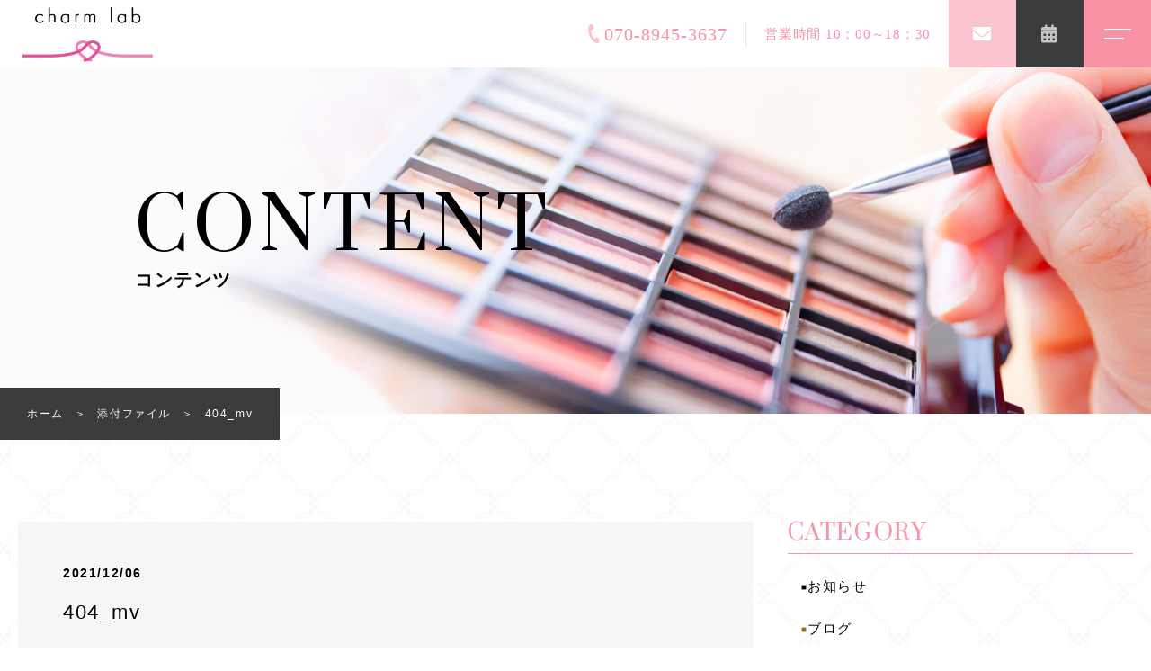

--- FILE ---
content_type: text/html; charset=UTF-8
request_url: https://charmlab.info/404_mv/
body_size: 7020
content:
<!DOCTYPE html>
<html lang="ja">

<head prefix="og: http://ogp.me/ns# fb: http://ogp.me/ns/fb# article: http://ogp.me/ns/artcle#">

<meta charset="UTF-8">
<meta http-equiv="X-UA-Compatible" content="IE=edge">
<meta name="format-detection" content="telephone=no,address=no,email=no">
<meta name="viewport" content="width=device-width,initial-scale=1,user-scalable=no,viewport-fit=cover">



<meta name="msapplication-TileColor" content="#d0a124">
<meta name="theme-color" content="#ffffff">


		<!-- All in One SEO 4.9.3 - aioseo.com -->
		<title>404_mv | charm lab</title>
	<meta name="robots" content="max-image-preview:large" />
	<meta name="author" content="charm_lab"/>
	<meta name="google-site-verification" content="p8hicaoGOqlQKZ1Yy2YmDSFAX5197XPw-7UkCdX0sDg" />
	<link rel="canonical" href="https://charmlab.info/404_mv/" />
	<meta name="generator" content="All in One SEO (AIOSEO) 4.9.3" />

		<!-- Global site tag (gtag.js) - Google Analytics -->
<script async src="https://www.googletagmanager.com/gtag/js?id=G-K5SBGYK9YQ"></script>
<script>
 window.dataLayer = window.dataLayer || [];
 function gtag(){dataLayer.push(arguments);}
 gtag('js', new Date());

 gtag('config', 'G-K5SBGYK9YQ');
 gtag('config', 'UA-215981754-28');
</script>
		<meta property="og:locale" content="ja_JP" />
		<meta property="og:site_name" content="charm lab |" />
		<meta property="og:type" content="article" />
		<meta property="og:title" content="404_mv | charm lab" />
		<meta property="og:url" content="https://charmlab.info/404_mv/" />
		<meta property="article:published_time" content="2021-12-06T09:10:48+00:00" />
		<meta property="article:modified_time" content="2021-12-06T09:10:48+00:00" />
		<meta name="twitter:card" content="summary" />
		<meta name="twitter:title" content="404_mv | charm lab" />
		<script type="application/ld+json" class="aioseo-schema">
			{"@context":"https:\/\/schema.org","@graph":[{"@type":"BreadcrumbList","@id":"https:\/\/charmlab.info\/404_mv\/#breadcrumblist","itemListElement":[{"@type":"ListItem","@id":"https:\/\/charmlab.info#listItem","position":1,"name":"\u30db\u30fc\u30e0","item":"https:\/\/charmlab.info","nextItem":{"@type":"ListItem","@id":"https:\/\/charmlab.info\/404_mv\/#listItem","name":"404_mv"}},{"@type":"ListItem","@id":"https:\/\/charmlab.info\/404_mv\/#listItem","position":2,"name":"404_mv","previousItem":{"@type":"ListItem","@id":"https:\/\/charmlab.info#listItem","name":"\u30db\u30fc\u30e0"}}]},{"@type":"ItemPage","@id":"https:\/\/charmlab.info\/404_mv\/#itempage","url":"https:\/\/charmlab.info\/404_mv\/","name":"404_mv | charm lab","inLanguage":"ja","isPartOf":{"@id":"https:\/\/charmlab.info\/#website"},"breadcrumb":{"@id":"https:\/\/charmlab.info\/404_mv\/#breadcrumblist"},"author":{"@id":"https:\/\/charmlab.info\/author\/charm_lab\/#author"},"creator":{"@id":"https:\/\/charmlab.info\/author\/charm_lab\/#author"},"datePublished":"2021-12-06T18:10:48+09:00","dateModified":"2021-12-06T18:10:48+09:00"},{"@type":"Organization","@id":"https:\/\/charmlab.info\/#organization","name":"charm lab","url":"https:\/\/charmlab.info\/"},{"@type":"Person","@id":"https:\/\/charmlab.info\/author\/charm_lab\/#author","url":"https:\/\/charmlab.info\/author\/charm_lab\/","name":"charm_lab","image":{"@type":"ImageObject","@id":"https:\/\/charmlab.info\/404_mv\/#authorImage","url":"https:\/\/secure.gravatar.com\/avatar\/a8b038a152aaecc44a150b00891177eb?s=96&d=mm&r=g","width":96,"height":96,"caption":"charm_lab"}},{"@type":"WebSite","@id":"https:\/\/charmlab.info\/#website","url":"https:\/\/charmlab.info\/","name":"charm lab","inLanguage":"ja","publisher":{"@id":"https:\/\/charmlab.info\/#organization"}}]}
		</script>
		<!-- All in One SEO -->

<link rel='dns-prefetch' href='//static.addtoany.com' />
<link rel='dns-prefetch' href='//s.w.org' />
<link rel='stylesheet'   href='https://charmlab.info/wp-content/plugins/all-in-one-seo-pack/dist/Lite/assets/css/table-of-contents/global.e90f6d47.css?ver=4.9.3' media='all'>
<script id='addtoany-core-js-before'>
window.a2a_config=window.a2a_config||{};a2a_config.callbacks=[];a2a_config.overlays=[];a2a_config.templates={};a2a_localize = {
	Share: "共有",
	Save: "ブックマーク",
	Subscribe: "購読",
	Email: "メール",
	Bookmark: "ブックマーク",
	ShowAll: "すべて表示する",
	ShowLess: "小さく表示する",
	FindServices: "サービスを探す",
	FindAnyServiceToAddTo: "追加するサービスを今すぐ探す",
	PoweredBy: "Powered by",
	ShareViaEmail: "メールでシェアする",
	SubscribeViaEmail: "メールで購読する",
	BookmarkInYourBrowser: "ブラウザにブックマーク",
	BookmarkInstructions: "このページをブックマークするには、 Ctrl+D または \u2318+D を押下。",
	AddToYourFavorites: "お気に入りに追加",
	SendFromWebOrProgram: "任意のメールアドレスまたはメールプログラムから送信",
	EmailProgram: "メールプログラム",
	More: "詳細&#8230;",
	ThanksForSharing: "共有ありがとうございます !",
	ThanksForFollowing: "フォローありがとうございます !"
};
</script>
<script defer src='https://static.addtoany.com/menu/page.js' id='addtoany-core-js'></script>
<link rel="https://api.w.org/" href="https://charmlab.info/wp-json/" /><link rel="alternate" type="application/json" href="https://charmlab.info/wp-json/wp/v2/media/2988" /><link rel="alternate" type="application/json+oembed" href="https://charmlab.info/wp-json/oembed/1.0/embed?url=https%3A%2F%2Fcharmlab.info%2F404_mv%2F" />
<link rel="alternate" type="text/xml+oembed" href="https://charmlab.info/wp-json/oembed/1.0/embed?url=https%3A%2F%2Fcharmlab.info%2F404_mv%2F&#038;format=xml" />

<!-- favicon -->
<link rel="icon" type="image/x-icon" href="https://charmlab.info/wp-content/themes/sg099/img/favicon.ico">
<link rel="apple-touch-icon" sizes="180x180" href="https://charmlab.info/wp-content/themes/sg099/img/apple-touch-icon.png">
<!-- /favicon -->

<script src="https://cdnjs.cloudflare.com/ajax/libs/layzr.js/2.2.2/layzr.min.js"></script>

<style>
@charset "UTF-8";/* loader *//* color */body[data-status="loading"] {overflow: hidden;}body[data-status="loading"] * {transition: none !important;}body[data-status="loading"] .c-loader {pointer-events: auto;opacity: 1;}body[data-status="loading"] .c-loader-img {-webkit-animation: loading .6s linear infinite;animation: loading .6s linear infinite;}body[data-status="ajax-loading"] .c-loader {pointer-events: auto;opacity: .8;}body[data-status="ajax-loading"] .c-loader-img {-webkit-animation: loading .6s linear infinite;animation: loading .6s linear infinite;}.c-loader {position: fixed;z-index: 99999;top: 0;left: 0;width: 100vw;height: 100vh;background: #fff;pointer-events: none;opacity: 0;transition: opacity .3s ease;}.c-loader-img {position: absolute;z-index: 999999;top: 50%;left: 50%;display: none;font-size: 0;transform: translate(-50%, -50%);}.home .c-loader-img {display: block;}@-webkit-keyframes loading {0% {transform: translate(-50%, -50%) rotate(0);}100% {transform: translate(-50%, -50%) rotate(360deg);}}@keyframes loading {0% {transform: translate(-50%, -50%) rotate(0);}100% {transform: translate(-50%, -50%) rotate(360deg);}}/*# sourceMappingURL=maps/loader.css.map */</style>


<link rel="dns-prefetch" href="//fonts.googleapis.com">

</head>
<body class="attachment attachment-template-default single single-attachment postid-2988 attachmentid-2988 attachment-jpeg" data-status="loading">

		<div class="c-loader">
			<div class="c-loader-img">
				<svg width="60" height="60" viewBox="0 0 38 38" xmlns="http://www.w3.org/2000/svg">
					<defs>
						<linearGradient x1="8.042%" y1="0%" x2="65.682%" y2="23.865%" id="a">
							<stop stop-color="#000" stop-opacity="0" offset="0%"/>
							<stop stop-color="#000" stop-opacity=".631" offset="63.146%"/>
							<stop stop-color="#000" offset="100%"/>
						</linearGradient>
					</defs>
					<g fill="none" fill-rule="evenodd">
						<g transform="translate(1 1)">
							<path d="M36 18c0-9.94-8.06-18-18-18" stroke="url(#a)" stroke-width="2"></path>
							<circle fill="#000" cx="36" cy="18" r="1"></circle>
						</g>
					</g>
				</svg>
			</div>
		</div><!-- /.c-loader -->

		<div id="js-container" class="l-container">
			<header id="js-header" class="p-global-header l-header">
				<div class="p-global-header-container js-top-header">

					<div class="p-global-header-inner js-match-global-header">
            <div class="p-global-header-info">
														<p class="p-global-header-logo">
																							<a href="https://charmlab.info/">
																			<img src="https://charmlab.info/wp-content/themes/sg099/img/common/space.gif" data-layzr="https://charmlab.info/wp-content/uploads/2021/12/logo.png" alt="charm lab" class="p-global-header-logo-item">
																	</a>
														</p>
							
            </div><!-- /.p-global-header-info -->

						<nav class="p-global-header-nav">
														<ul class="p-gnav-cta">
																<li class="p-gnav-cta-item">
																		<a href="tel:070-8945-3637" class="p-gnav-cta-item-link -tel">
										<span class="p-gnav-cta-item-link-tel">
											<svg width="13" height="21" xmlns="http://www.w3.org/2000/svg" viewBox="0 0 25.44 41.98">
												<path d="M4.36,0.8c-3,1.24-4.53,6.55-4.34,11.14c0.15,3.58,0.96,8.49,2.98,13.35c1.89,4.57,4.91,8.91,7.34,11.55
	c3.12,3.39,7.96,6.07,10.96,4.83c1.52-0.63,3.97-2.64,4.14-3.06c0,0-0.84-2.03-1.03-2.47l-2.82-6.81c-0.21-0.51-2.13-0.43-3.16-0.08
	c-1.39,0.48-2.91,2.18-2.91,2.18c-0.96,0.34-1.59-0.29-2.98-1.27c-1.7-1.2-3.3-4.24-4.52-6.95c-1.06-2.78-2.08-6.06-1.72-8.1
	c0.29-1.67,0.29-2.56,1.21-2.99c0,0,2.28,0.13,3.61-0.51c0.98-0.48,2.39-1.78,2.18-2.28l-2.82-6.81c-0.18-0.45-1.03-2.48-1.03-2.48
	C9.04-0.12,5.87,0.18,4.36,0.8z" fill="#ffc0cb"/>
											</svg>070-8945-3637										</span>
																													<span class="p-gnav-cta-item-link-annotation">営業時間 10：00～18：30</span>
																												</a>
																	</li>
								
																<li class="p-gnav-cta-item">
									<a href="https://charmlab.info/contact/" class="p-gnav-cta-item-link -contact">
										<i class="is-email fas fa-envelope"></i>
									</a>
								</li>
								
																<li class="p-gnav-cta-item">
									<a href="https://form.run/@candy--1632985222" target="_blank" rel="nofollow noopener" class="p-gnav-cta-item-link -contact -reserve">
										<i class="is-email fas fa-calendar-alt"></i>
									</a>
								</li>
								
							</ul><!-- /.p-sp-menu-cta -->
							
							<div class="p-global-header-sp-block">
								<button class="p-burger-icon js-menu-toggle" type="button">
									<span class="p-burger-icon-line"></span>
									<span class="p-burger-icon-line"></span>
								</button>
							</div><!-- /.p-global-header-sp-block -->

						</nav>
					</div>
				</div>
			</header><!-- /.l-header -->  
          <header class="c-subpage-header">
              <h1 class="c-subpage-header-mv js-subpage-header">
                <span class="c-subpage-header-mt">
                  <span class="c-subpage-header-mt-en">CONTENT</span>
                  <span class="c-subpage-header-mt-jp">コンテンツ</span>
                </span>
                <div class="c-subpage-header-mv-bg c-photo-container">
                  <span class="c-subpage-header-mv-bg-img c-photo-bg pc" data-layzr-bg="data-layzr-bg" data-layzr="https://charmlab.info/wp-content/uploads/2021/12/content_mv.jpg"></span>
                  <span class="c-subpage-header-mv-bg-img c-photo-bg sp" data-layzr-bg="data-layzr-bg" data-layzr="https://charmlab.info/wp-content/uploads/2021/12/content_mvsp.jpg"></span>
                </div>
              </h1>

            <nav class="c-breadlist-container"><ol class="c-breadlist" itemscope="" itemtype="http://schema.org/BreadcrumbList"><li class="c-breadlist-item" itemprop="itemListElement" itemscope="" itemtype="http://schema.org/ListItem"><a class="c-breadlist-link is-home" href="https://charmlab.info/" itemprop="item"><span itemprop="name">ホーム</span></a><meta itemprop="position" content="1"></li><li class="c-breadlist-item" itemprop="itemListElement" itemscope="" itemtype="http://schema.org/ListItem"><a class="c-breadlist-link" href="https://charmlab.info/content/" itemprop="item"><span itemprop="name">添付ファイル</span></a><meta itemprop="position" content="2"></li><li class="c-breadlist-item">404_mv<meta itemprop="position" content="3"></li></ol></nav>          </header><!-- /.c-subpage-header --><!-- /.c-subpage-header -->

<div class="l-blog">
  <div class="l-blog-container">
  <main class="l-blog-main">
    <article class="c-blog-single-section">
      <div class="c-blog-single-section-container">

      <div class="c-post-meta">
        <p class="c-post-meta-item">
                  </p>
        <p class="c-post-meta-item">
          <time class="c-post-meta-date" datetime="2021/12/06">2021/12/06</time>
        </p>
      </div>
        
      <h1 class="c-post-ttl">404_mv</h1>

      <div class="c-blog-single-section-container-inner">
      
      <div class="c-post-content">
<p class="attachment"><a href='https://charmlab.info/wp-content/uploads/2021/12/404_mv.jpg'><img src="https://charmlab.info/wp-content/themes/sg099/img/common/space.gif" data-layzr="https://charmlab.info/wp-content/uploads/2021/12/404_mv-300x63.jpg" class="attachment-medium size-medium" alt="" loading="lazy" /></a></p>




        </div>

        </div><!-- /.c-blog-single-section-container-inner -->

        <div class="addtoany_share_save_container addtoany_content addtoany_content_bottom">
<div class="addtoany_shortcode"><div class="a2a_kit a2a_kit_size_32 addtoany_list" data-a2a-url="https://charmlab.info/404_mv/" data-a2a-title="404_mv"><a class="a2a_button_facebook" href="https://www.addtoany.com/add_to/facebook?linkurl=https%3A%2F%2Fcharmlab.info%2F404_mv%2F&amp;linkname=404_mv" title="Facebook" rel="nofollow noopener" target="_blank"></a><a class="a2a_button_twitter" href="https://www.addtoany.com/add_to/twitter?linkurl=https%3A%2F%2Fcharmlab.info%2F404_mv%2F&amp;linkname=404_mv" title="Twitter" rel="nofollow noopener" target="_blank"></a><a class="a2a_button_email" href="https://www.addtoany.com/add_to/email?linkurl=https%3A%2F%2Fcharmlab.info%2F404_mv%2F&amp;linkname=404_mv" title="Email" rel="nofollow noopener" target="_blank"></a><a class="a2a_dd addtoany_share_save addtoany_share" href="https://www.addtoany.com/share"></a></div></div>        </div>

      </div><!-- /.c-blog-single-section-container -->

      <nav class="c-blog-pager c-blog-single-pager">
            <div class="c-blog-pager-container c-blog-single-pager-container"><div class="c-blog-pager-prev is-none"><a class="c-single-pager-item-body"></a></div><div class="c-blog-pager-tolist"><a class="c-blog-pager-tolist-btn" href="https://charmlab.info/attachment/"></a></div><div class="c-blog-pager-next is-none"><a class="c-single-pager-item-body"></a></div></div>
    </nav><!-- /.c-blog-pager -->
    </article><!-- /.c-blog-single-section -->
  </main><!-- /.l-main -->

  <section class="l-blog-side">

  
<div class="c-blog-side-block">
  <h4 class="c-blog-side-ttl">CATEGORY</h4>
  <ul class="c-blog-side-list">

  
    <li class="c-blog-side-item-cat">
      <a href="https://charmlab.info/category/blog-info/" class="c-blog-side-link">
        <p class="c-blog-side-desc-cat"><span>■</span>お知らせ</p>
      </a>

        </li>
  
    <li class="c-blog-side-item-cat">
      <a href="https://charmlab.info/category/blog/" class="c-blog-side-link">
        <p class="c-blog-side-desc-cat"><span style="color: #90720f">■</span>ブログ</p>
      </a>

        </li>
  
    <li class="c-blog-side-item-cat">
      <a href="https://charmlab.info/category/makeup/" class="c-blog-side-link">
        <p class="c-blog-side-desc-cat"><span style="color: #8f5535">■</span>メイク</p>
      </a>

        </li>
  
  </ul>
</div>

<div class="c-blog-side-block">
      <h4 class="c-blog-side-ttl">LATEST CONTENT</h4>
    <ul class="c-blog-side-list">

   
        <li class="c-blog-side-item">表示する記事はありませんでした。</li>

        </ul>
</div>
  </section><!-- /.l-blog-side -->

  </div><!-- /.l-blog-container -->
      <img src="https://charmlab.info/wp-content/themes/sg099/img/common/space.gif" data-layzr="https://charmlab.info/wp-content/uploads/2021/06/body_bg01.png" alt="" class="is-display-none">
    <span class="c-photo-bg-repeat" data-layzr-bg="data-layzr-bg" data-layzr="https://charmlab.info/wp-content/uploads/2021/06/body_bg01.png"></span>
  </div><!-- /.l-blog -->
<footer class="l-footer">

        
    <div class="p-global-footer-container">
      <div class="p-global-footer-box">
        <dl class="p-global-footer-info">
          <dt class="p-global-footer-info-logo">
                      <a href="https://charmlab.info/">
                            <img src="https://charmlab.info/wp-content/themes/sg099/img/common/space.gif" data-layzr="https://charmlab.info/wp-content/uploads/2021/12/logo.png" alt="charm lab" class="p-global-footer-logo-item">
                          </a>
          </dt>
                    <dd class="p-global-footer-info-address">
            <address>
                        〒816-0855<br />
福岡県春日市天神山３丁目30<br>
                                    TEL：070-8945-3637                        </address>
          </dd>
                  </dl>
        <ul class="p-global-footer-list">
                    <li class="p-global-footer-list-item"><a href="https://charmlab.info/">トップページ</a></li>
                    <li class="p-global-footer-list-item">
            <a href="https://charmlab.info/about/">
              charm labについて            </a>
          </li>
                        <li class="p-global-footer-list-item">
            <a href="https://charmlab.info/campaign/">
              キャンペーン            </a>
          </li>
                        <li class="p-global-footer-list-item">
            <a href="https://charmlab.info/menu/">
              メニュー/お客様のBefore・After            </a>
          </li>
                        <li class="p-global-footer-list-item">
            <a href="https://charmlab.info/flow/">
              ご予約の流れ            </a>
          </li>
                        <li class="p-global-footer-list-item">
            <a href="https://charmlab.info/voice/">
              ご利用者様の声            </a>
          </li>
                        <li class="p-global-footer-list-item">
            <a href="https://charmlab.info/content/">
              コンテンツ            </a>
          </li>
                        <li class="p-global-footer-list-item">
            <a href="https://charmlab.info/news/">
              ニュース            </a>
          </li>
                        <li class="p-global-footer-list-item">
            <a href="https://charmlab.info/about/#is-access">
              サービス情報            </a>
          </li>
                        <li class="p-global-footer-list-item">
            <a href="https://charmlab.info/contact/">
              お問い合わせ            </a>
          </li>
                        <li class="p-global-footer-list-item">
            <a href="https://form.run/@candy--1632985222" target="_blank" rel="nofollow noopener">
              WEB予約            </a>
          </li>
                                            <li class="p-global-footer-list-item">
            <ul class="p-global-footer-sns">
                    <li class="p-global-footer-sns-item">
                <a href="https://www.facebook.com/profile.php?id=100012180275070" target="_blank" rel="nofollow noopener" class="p-global-footer-sns-link -fb is-state-hover" rel="nofollow noopener"><i class="fab fa-facebook-f"></i></a>
              </li>
                      <li class="p-global-footer-sns-item">
                <a href="https://www.instagram.com/me.gu127" target="_blank" rel="nofollow noopener" class="p-global-footer-sns-link -insta is-state-hover" rel="nofollow noopener"><i class="fab fa-instagram"></i></a>
              </li>
                    <li class="p-global-footer-sns-item">
                <a href="https://lin.ee/83UlGk7" target="_blank" rel="nofollow noopener" class="p-global-footer-sns-link -line is-state-hover" rel="nofollow noopener"><i class="fab fa-line"></i></a>
              </li>
                  </ul>
          </li>
                  </ul>
      </div>

            <div class="p-global-footer-bn"><img src="https://charmlab.info/wp-content/themes/sg099/img/common/space.gif" data-layzr="" alt=""></div>
                  
            <img src="https://charmlab.info/wp-content/themes/sg099/img/common/space.gif" data-layzr="https://charmlab.info/wp-content/uploads/2021/06/footer_bg01.png" alt="" class="is-display-none">
      <span class="p-global-footer-container-bg" data-layzr-bg="data-layzr-bg" data-layzr="https://charmlab.info/wp-content/uploads/2021/06/footer_bg01.png"></span>
          </div><!-- /.p-global-footer-container -->

      <small class="p-global-footer-copy">© 2022 charm lab</small>
  </footer><!-- /.l-footer -->

<div class="js-pagetop c-pagetop">
  <button id="js-pagetop-btn" class="c-pagetop-btn" type="button"></button>
</div><!-- /.c-pagetop -->

  <section id="js-sp-menu" class="p-sp-menu">
    <nav class="p-sp-menu-container">
      <div class="p-sp-menu-logo">
              <a href="https://charmlab.info/">
                    <img src="https://charmlab.info/wp-content/themes/sg099/img/common/space.gif" data-layzr="https://charmlab.info/wp-content/uploads/2021/12/logo.png" alt="charm lab" class="p-sp-menu-logo-item">
                  </a>
      </div>
      <div class="p-sp-menu-inner">
        <div class="p-sp-menu-items-wrap">
        <ul class="p-sp-menu-items">

                    <li class="p-sp-menu-item js-sp-menu-item"><a href="https://charmlab.info/" class="p-sp-menu-item-link">TOP<span>トップページ</span></a></li>

                    <li class="p-sp-menu-item js-sp-menu-item">
            <a href="https://charmlab.info/about/" class="p-sp-menu-item-link">
              ABOUT<span>charm labについて</span>
            </a>
          </li>
                        <li class="p-sp-menu-item js-sp-menu-item">
            <a href="https://charmlab.info/campaign/" class="p-sp-menu-item-link">
              CAMPAIGN<span>キャンペーン</span>
            </a>
          </li>
                        <li class="p-sp-menu-item js-sp-menu-item">
            <a href="https://charmlab.info/menu/" class="p-sp-menu-item-link">
              MENU/Before・After<span>メニュー/お客様のBefore・After</span>
            </a>
          </li>
                        <li class="p-sp-menu-item js-sp-menu-item">
            <a href="https://charmlab.info/flow/" class="p-sp-menu-item-link">
              FLOW<span>ご予約の流れ</span>
            </a>
          </li>
                        <li class="p-sp-menu-item js-sp-menu-item">
            <a href="https://charmlab.info/voice/" class="p-sp-menu-item-link">
              VOICE<span>ご利用者様の声</span>
            </a>
          </li>
                        <li class="p-sp-menu-item js-sp-menu-item">
            <a href="https://charmlab.info/content/" class="p-sp-menu-item-link">
              CONTENT<span>コンテンツ</span>
            </a>
          </li>
                        <li class="p-sp-menu-item js-sp-menu-item">
            <a href="https://charmlab.info/news/" class="p-sp-menu-item-link">
              NEWS<span>ニュース</span>
            </a>
          </li>
                        <li class="p-sp-menu-item js-sp-menu-item">
            <a href="https://charmlab.info/about/#is-access" class="p-sp-menu-item-link">
              INFORMATION<span>サービス情報</span>
            </a>
          </li>
                        <li class="p-sp-menu-item js-sp-menu-item">
            <a href="https://charmlab.info/contact/" class="p-sp-menu-item-link">
              CONTACT<span>お問い合わせ</span>
            </a>
          </li>
                        <li class="p-sp-menu-item js-sp-menu-item">
            <a href="https://form.run/@candy--1632985222" target="_blank" rel="nofollow noopener" class="p-sp-menu-item-link">
              RESERVE<span>WEB予約</span>
            </a>
          </li>
                                </ul><!-- /.p-sp-menu-items -->
        </div>
                <div class="p-sp-menu-address">
          <address class="js-sp-menu-item">
                        〒816-0855<br />
福岡県春日市天神山３丁目30                      </address>
                    <a href="tel:070-8945-3637" class="p-sp-menu-cta-link js-sp-menu-item">
          <i class="fas fa-phone"></i>070-8945-3637</a>
          


                    <div class="p-sp-menu-sns-container">
            <ul class="p-sp-menu-sns js-sp-menu-item">
                          <li class="p-sp-menu-sns-item">
                <a href="https://www.facebook.com/profile.php?id=100012180275070" target="_blank" rel="nofollow noopener" class="p-sp-menu-sns-item-link -fb is-state-hover" rel="nofollow noopener"><i class="fab fa-facebook-f"></i></a>
              </li>
                          <li class="p-sp-menu-sns-item">
                <a href="https://www.instagram.com/me.gu127" target="_blank" rel="nofollow noopener" class="p-sp-menu-sns-item-link -insta is-state-hover" rel="nofollow noopener"><i class="fab fa-instagram"></i></a>
              </li>
                          <li class="p-sp-menu-sns-item">
                <a href="https://lin.ee/83UlGk7" target="_blank" rel="nofollow noopener" class="p-sp-menu-sns-item-link -line is-state-hover" rel="nofollow noopener"><i class="fab fa-line"></i></a>
              </li>
                        </ul>
          </div>
          


        </div>
        
      </div>
    </nav><!-- /.sp-menu__container -->

      <button class="p-burger-onmenu-icon js-menu-toggle" type="button">
        <span class="p-burger-onmenu-icon-line"></span>
        <span class="p-burger-onmenu-icon-line"></span>
      </button>

  </section><!-- /.sp-menu -->

</div><!-- /.js-container -->
<link rel='stylesheet'   href='https://charmlab.info/wp-includes/css/dist/block-library/style.min.css?ver=5.8.12' media='all'>
<link rel='stylesheet'   href='https://charmlab.info/wp-includes/css/dist/block-library/theme.min.css?ver=5.8.12' media='all'>
<link rel='stylesheet'   href='https://charmlab.info/wp-content/plugins/add-to-any/addtoany.min.css?ver=1.16' media='all'>
<script src='https://charmlab.info/wp-includes/js/wp-embed.min.js?ver=5.8.12' id='wp-embed-js'></script>

<script src="https://www.promisejs.org/polyfills/promise-6.1.0.min.js"></script>
<script src="https://charmlab.info/wp-content/themes/sg099/js/jquery-3.4.1.min.js"></script>
<script src="https://charmlab.info/wp-content/themes/sg099/js/lib.min.js"></script>
<script src="https://ajax.googleapis.com/ajax/libs/webfont/1.6.26/webfont.js"></script>
<script src="https://charmlab.info/wp-content/themes/sg099/js/main.js"></script>
<link rel="stylesheet" href="//use.fontawesome.com/releases/v5.6.1/css/all.css">
<link rel="stylesheet" href="https://charmlab.info/wp-content/themes/sg099/css/layout.css">

</body>
</html>

--- FILE ---
content_type: text/css
request_url: https://charmlab.info/wp-content/themes/sg099/css/layout.css
body_size: 25937
content:
@charset "UTF-8";


/* =============================================
  FOUNDATION
============================================= */
@import url("https://fonts.googleapis.com/css2?family=Prata&display=swap");
*,
*::before,
*::after {
  box-sizing: border-box;
  margin: 0;
  padding: 0;
}

::-moz-selection {
  background: #e7e7e7;
}

::selection {
  background: #e7e7e7;
}

article,
aside,
details,
figcaption,
figure,
footer,
header,
main,
menu,
nav,
section,
summary {
  display: block;
}

audio,
canvas,
progress,
video {
  display: inline-block;
}

h1,
h2,
h3,
h4,
h5,
h6 {
  font: inherit;
}

a {
  color: currentColor;
  text-decoration: none;
}

a:active,
a:hover,
a.p-gnav-item-link.is-current {
  outline: 0;
}

small {
  font-size: 1.2rem;
}

ul,
ol {
  list-style: none;
}

img,
picture,
video {
  max-width: 100%;
  height: auto;
}

img {
  border-style: none;
  vertical-align: middle;
}

table {
  border-spacing: 0;
  border-collapse: collapse;
}

input,
button,
select,
textarea {
  border: none;
  border-radius: 0;
  background: transparent;
  font: inherit;
  -webkit-appearance: none;
  -moz-appearance: none;
  appearance: none;
}

textarea {
  overflow-y: auto;
  resize: vertical;
}

input[type='submit'],
input[type='button'],
button,
select {
  cursor: pointer;
}

[hidden] {
  display: none;
}

[disabled] {
  cursor: not-allowed;
}

:focus:not(.focus-visible) {
  outline: 0;
}

address {
  font: inherit;
}

/* color */
html {
  width: 100%;
  height: 100%;
  font-size: 62.5%;
  line-height: 1.15;
  -ms-overflow-style: scrollbar;
  -webkit-tap-highlight-color: transparent;
  -webkit-text-size-adjust: 100%;
  -moz-text-size-adjust: 100%;
  text-size-adjust: 100%;
}

body {
  overflow-x: hidden;
  overflow-y: scroll;
  width: 100%;
  height: 100%;
  background: #fff;
  font: normal normal 400 1.6rem/2 "游ゴシック体","Yu Gothic", YuGothic, "ヒラギノ角ゴシック Pro", "Hiragino Kaku Gothic Pro", 'メイリオ', Meiryo, Osaka, "ＭＳ Ｐゴシック", "MS PGothic", sans-serif;
  color: #000;
  text-align: left;
  text-justify: inter-ideograph;
  letter-spacing: .1em;
  word-wrap: break-word;
  -ms-content-zooming: none;
  -webkit-font-smoothing: antialiased;
  -webkit-overflow-scrolling: touch;
  -ms-writing-mode: lr-tb;
  writing-mode: horizontal-tb;
}

body.is-link a,
body.is-link button,
body.is-link input[type="submit"] {
  cursor: none !important;
}

input, textarea, select {
  background: #fff;
}

/* =============================================
  LIBRARY
============================================= */
/**
 * Swiper 5.2.1
 * Most modern mobile touch slider and framework with hardware accelerated transitions
 * http://swiperjs.com
 *
 * Copyright 2014-2019 Vladimir Kharlampidi
 *
 * Released under the MIT License
 *
 * Released on: November 16, 2019
 */
@font-face {
  font-family: 'swiper-icons';
  font-weight: 400;
  font-style: normal;
  src: url("data:application/font-woff;charset=utf-8;base64, [base64]//wADZ2x5ZgAAAywAAADMAAAD2MHtryVoZWFkAAABbAAAADAAAAA2E2+eoWhoZWEAAAGcAAAAHwAAACQC9gDzaG10eAAAAigAAAAZAAAArgJkABFsb2NhAAAC0AAAAFoAAABaFQAUGG1heHAAAAG8AAAAHwAAACAAcABAbmFtZQAAA/gAAAE5AAACXvFdBwlwb3N0AAAFNAAAAGIAAACE5s74hXjaY2BkYGAAYpf5Hu/j+W2+MnAzMYDAzaX6QjD6/4//Bxj5GA8AuRwMYGkAPywL13jaY2BkYGA88P8Agx4j+/8fQDYfA1AEBWgDAIB2BOoAeNpjYGRgYNBh4GdgYgABEMnIABJzYNADCQAACWgAsQB42mNgYfzCOIGBlYGB0YcxjYGBwR1Kf2WQZGhhYGBiYGVmgAFGBiQQkOaawtDAoMBQxXjg/wEGPcYDDA4wNUA2CCgwsAAAO4EL6gAAeNpj2M0gyAACqxgGNWBkZ2D4/wMA+xkDdgAAAHjaY2BgYGaAYBkGRgYQiAHyGMF8FgYHIM3DwMHABGQrMOgyWDLEM1T9/w8UBfEMgLzE////P/5//f/V/xv+r4eaAAeMbAxwIUYmIMHEgKYAYjUcsDAwsLKxc3BycfPw8jEQA/[base64]/uznmfPFBNODM2K7MTQ45YEAZqGP81AmGGcF3iPqOop0r1SPTaTbVkfUe4HXj97wYE+yNwWYxwWu4v1ugWHgo3S1XdZEVqWM7ET0cfnLGxWfkgR42o2PvWrDMBSFj/IHLaF0zKjRgdiVMwScNRAoWUoH78Y2icB/yIY09An6AH2Bdu/UB+yxopYshQiEvnvu0dURgDt8QeC8PDw7Fpji3fEA4z/PEJ6YOB5hKh4dj3EvXhxPqH/SKUY3rJ7srZ4FZnh1PMAtPhwP6fl2PMJMPDgeQ4rY8YT6Gzao0eAEA409DuggmTnFnOcSCiEiLMgxCiTI6Cq5DZUd3Qmp10vO0LaLTd2cjN4fOumlc7lUYbSQcZFkutRG7g6JKZKy0RmdLY680CDnEJ+UMkpFFe1RN7nxdVpXrC4aTtnaurOnYercZg2YVmLN/d/gczfEimrE/fs/bOuq29Zmn8tloORaXgZgGa78yO9/cnXm2BpaGvq25Dv9S4E9+5SIc9PqupJKhYFSSl47+Qcr1mYNAAAAeNptw0cKwkAAAMDZJA8Q7OUJvkLsPfZ6zFVERPy8qHh2YER+3i/BP83vIBLLySsoKimrqKqpa2hp6+jq6RsYGhmbmJqZSy0sraxtbO3sHRydnEMU4uR6yx7JJXveP7WrDycAAAAAAAH//wACeNpjYGRgYOABYhkgZgJCZgZNBkYGLQZtIJsFLMYAAAw3ALgAeNolizEKgDAQBCchRbC2sFER0YD6qVQiBCv/H9ezGI6Z5XBAw8CBK/m5iQQVauVbXLnOrMZv2oLdKFa8Pjuru2hJzGabmOSLzNMzvutpB3N42mNgZGBg4GKQYzBhYMxJLMlj4GBgAYow/P/PAJJhLM6sSoWKfWCAAwDAjgbRAAB42mNgYGBkAIIbCZo5IPrmUn0hGA0AO8EFTQAA") format("woff");
}

:root {
  --swiper-theme-color: #007aff;
}

.swiper-container {
  position: relative;
  z-index: 1;
  overflow: hidden;
  margin-right: auto;
  margin-left: auto;
  padding: 0;
  list-style: none;
  /* Fix of Webkit flickering */
}

.swiper-container-vertical > .swiper-wrapper {
  flex-direction: column;
}

.swiper-wrapper {
  position: relative;
  z-index: 1;
  display: flex;
  box-sizing: content-box;
  width: 100%;
  height: 100%;
  transition-property: transform;
}

.swiper-container-android .swiper-slide,
.swiper-wrapper {
  transform: translate3d(0px, 0, 0);
}

.swiper-container-multirow > .swiper-wrapper {
  flex-wrap: wrap;
}

.swiper-container-multirow-column > .swiper-wrapper {
  flex-direction: column;
  flex-wrap: wrap;
}

.swiper-container-free-mode > .swiper-wrapper {
  margin: 0 auto;
  transition-timing-function: ease-out;
}

.swiper-slide {
  position: relative;
  width: 100%;
  height: 100%;
  transition-property: transform;
  flex-shrink: 0;
}

.swiper-slide-invisible-blank {
  visibility: hidden;
}

/* Auto Height */
.swiper-container-autoheight,
.swiper-container-autoheight .swiper-slide {
  height: auto;
}

.swiper-container-autoheight .swiper-wrapper {
  transition-property: transform, height;
  align-items: flex-start;
}

/* 3D Effects */
.swiper-container-3d {
  perspective: 1200px;
}

.swiper-container-3d .swiper-wrapper,
.swiper-container-3d .swiper-slide,
.swiper-container-3d .swiper-slide-shadow-left,
.swiper-container-3d .swiper-slide-shadow-right,
.swiper-container-3d .swiper-slide-shadow-top,
.swiper-container-3d .swiper-slide-shadow-bottom,
.swiper-container-3d .swiper-cube-shadow {
  transform-style: preserve-3d;
}

.swiper-container-3d .swiper-slide-shadow-left,
.swiper-container-3d .swiper-slide-shadow-right,
.swiper-container-3d .swiper-slide-shadow-top,
.swiper-container-3d .swiper-slide-shadow-bottom {
  position: absolute;
  z-index: 10;
  top: 0;
  left: 0;
  width: 100%;
  height: 100%;
  pointer-events: none;
}

.swiper-container-3d .swiper-slide-shadow-left {
  background-image: linear-gradient(to left, rgba(0, 0, 0, 0.5), rgba(0, 0, 0, 0));
}

.swiper-container-3d .swiper-slide-shadow-right {
  background-image: linear-gradient(to right, rgba(0, 0, 0, 0.5), rgba(0, 0, 0, 0));
}

.swiper-container-3d .swiper-slide-shadow-top {
  background-image: linear-gradient(to top, rgba(0, 0, 0, 0.5), rgba(0, 0, 0, 0));
}

.swiper-container-3d .swiper-slide-shadow-bottom {
  background-image: linear-gradient(to bottom, rgba(0, 0, 0, 0.5), rgba(0, 0, 0, 0));
}

/* CSS Mode */
.swiper-container-css-mode > .swiper-wrapper {
  overflow: auto;
  scrollbar-width: none;
  -ms-overflow-style: none;
  /* For Firefox */
  /* For Internet Explorer and Edge */
}

.swiper-container-css-mode > .swiper-wrapper::-webkit-scrollbar {
  display: none;
}

.swiper-container-css-mode > .swiper-wrapper > .swiper-slide {
  scroll-snap-align: start start;
}

.swiper-container-horizontal.swiper-container-css-mode > .swiper-wrapper {
  -ms-scroll-snap-type: x mandatory;
      scroll-snap-type: x mandatory;
}

.swiper-container-vertical.swiper-container-css-mode > .swiper-wrapper {
  -ms-scroll-snap-type: y mandatory;
      scroll-snap-type: y mandatory;
}

:root {
  --swiper-navigation-size: 44px;
  /*
  --swiper-navigation-color: var(--swiper-theme-color);
  */
}

.swiper-button-prev,
.swiper-button-next {
  position: absolute;
  z-index: 10;
  top: 50%;
  display: flex;
  width: calc(var(--swiper-navigation-size) / 44 * 27);
  height: var(--swiper-navigation-size);
  margin-top: calc(-1 * var(--swiper-navigation-size) / 2);
  color: var(--swiper-navigation-color, var(--swiper-theme-color));
  cursor: pointer;
  align-items: center;
  justify-content: center;
}

.swiper-button-prev.swiper-button-disabled,
.swiper-button-next.swiper-button-disabled {
  pointer-events: none;
  cursor: auto;
  opacity: 0.35;
}

.swiper-button-prev:after,
.swiper-button-next:after {
  font-family: swiper-icons;
  font-size: var(--swiper-navigation-size);
  font-variant: initial;
  letter-spacing: 0;
  text-transform: none !important;
  text-transform: none;
}

.swiper-button-prev,
.swiper-container-rtl .swiper-button-next {
  right: auto;
  left: 10px;
}

.swiper-button-prev:after,
.swiper-container-rtl .swiper-button-next:after {
  content: 'prev';
}

.swiper-button-next,
.swiper-container-rtl .swiper-button-prev {
  right: 10px;
  left: auto;
}

.swiper-button-next:after,
.swiper-container-rtl .swiper-button-prev:after {
  content: 'next';
}

.swiper-button-prev.swiper-button-white,
.swiper-button-next.swiper-button-white {
  --swiper-navigation-color: #ffffff;
}

.swiper-button-prev.swiper-button-black,
.swiper-button-next.swiper-button-black {
  --swiper-navigation-color: #000000;
}

.swiper-button-lock {
  display: none;
}

:root {
  /*
  --swiper-pagination-color: var(--swiper-theme-color);
  */
}

.swiper-pagination {
  position: absolute;
  z-index: 10;
  text-align: center;
  transition: 300ms opacity;
  transform: translate3d(0, 0, 0);
}

.swiper-pagination.swiper-pagination-hidden {
  opacity: 0;
}

/* Common Styles */
.swiper-pagination-fraction,
.swiper-pagination-custom,
.swiper-container-horizontal > .swiper-pagination-bullets {
  bottom: 10px;
  left: 0;
  width: 100%;
}

/* Bullets */
.swiper-pagination-bullets-dynamic {
  overflow: hidden;
  font-size: 0;
}

.swiper-pagination-bullets-dynamic .swiper-pagination-bullet {
  position: relative;
  transform: scale(0.33);
}

.swiper-pagination-bullets-dynamic .swiper-pagination-bullet-active {
  transform: scale(1);
}

.swiper-pagination-bullets-dynamic .swiper-pagination-bullet-active-main {
  transform: scale(1);
}

.swiper-pagination-bullets-dynamic .swiper-pagination-bullet-active-prev {
  transform: scale(0.66);
}

.swiper-pagination-bullets-dynamic .swiper-pagination-bullet-active-prev-prev {
  transform: scale(0.33);
}

.swiper-pagination-bullets-dynamic .swiper-pagination-bullet-active-next {
  transform: scale(0.66);
}

.swiper-pagination-bullets-dynamic .swiper-pagination-bullet-active-next-next {
  transform: scale(0.33);
}

.swiper-pagination-bullet {
  display: inline-block;
  width: 8px;
  height: 8px;
  border-radius: 100%;
  background: #000;
  opacity: 0.2;
}

button.swiper-pagination-bullet {
  margin: 0;
  padding: 0;
  border: none;
  box-shadow: none;
  -webkit-appearance: none;
  -moz-appearance: none;
  appearance: none;
}

.swiper-pagination-clickable .swiper-pagination-bullet {
  cursor: pointer;
}

.swiper-pagination-bullet-active {
  background: var(--swiper-pagination-color, var(--swiper-theme-color));
  opacity: 1;
}

.swiper-container-vertical > .swiper-pagination-bullets {
  top: 50%;
  right: 10px;
  transform: translate3d(0px, -50%, 0);
}

.swiper-container-vertical > .swiper-pagination-bullets .swiper-pagination-bullet {
  display: block;
  margin: 6px 0;
}

.swiper-container-vertical > .swiper-pagination-bullets.swiper-pagination-bullets-dynamic {
  top: 50%;
  width: 8px;
  transform: translateY(-50%);
}

.swiper-container-vertical > .swiper-pagination-bullets.swiper-pagination-bullets-dynamic .swiper-pagination-bullet {
  display: inline-block;
  transition: 200ms transform, 200ms top;
}

.swiper-container-horizontal > .swiper-pagination-bullets .swiper-pagination-bullet {
  margin: 0 4px;
}

.swiper-container-horizontal > .swiper-pagination-bullets.swiper-pagination-bullets-dynamic {
  left: 50%;
  white-space: nowrap;
  transform: translateX(-50%);
}

.swiper-container-horizontal > .swiper-pagination-bullets.swiper-pagination-bullets-dynamic .swiper-pagination-bullet {
  transition: 200ms transform, 200ms left;
}

.swiper-container-horizontal.swiper-container-rtl > .swiper-pagination-bullets-dynamic .swiper-pagination-bullet {
  transition: 200ms transform, 200ms right;
}

/* Progress */
.swiper-pagination-progressbar {
  position: absolute;
  background: rgba(0, 0, 0, 0.25);
}

.swiper-pagination-progressbar .swiper-pagination-progressbar-fill {
  position: absolute;
  top: 0;
  left: 0;
  width: 100%;
  height: 100%;
  background: var(--swiper-pagination-color, var(--swiper-theme-color));
  transform: scale(0);
  transform-origin: left top;
}

.swiper-container-rtl .swiper-pagination-progressbar .swiper-pagination-progressbar-fill {
  transform-origin: right top;
}

.swiper-container-horizontal > .swiper-pagination-progressbar,
.swiper-container-vertical > .swiper-pagination-progressbar.swiper-pagination-progressbar-opposite {
  top: 0;
  left: 0;
  width: 100%;
  height: 4px;
}

.swiper-container-vertical > .swiper-pagination-progressbar,
.swiper-container-horizontal > .swiper-pagination-progressbar.swiper-pagination-progressbar-opposite {
  top: 0;
  left: 0;
  width: 4px;
  height: 100%;
}

.swiper-pagination-white {
  --swiper-pagination-color: #ffffff;
}

.swiper-pagination-black {
  --swiper-pagination-color: #000000;
}

.swiper-pagination-lock {
  display: none;
}

/* Scrollbar */
.swiper-scrollbar {
  position: relative;
  border-radius: 10px;
  background: rgba(0, 0, 0, 0.1);
  -ms-touch-action: none;
}

.swiper-container-horizontal > .swiper-scrollbar {
  position: absolute;
  z-index: 50;
  bottom: 3px;
  left: 1%;
  width: 98%;
  height: 5px;
}

.swiper-container-vertical > .swiper-scrollbar {
  position: absolute;
  z-index: 50;
  top: 1%;
  right: 3px;
  width: 5px;
  height: 98%;
}

.swiper-scrollbar-drag {
  position: relative;
  top: 0;
  left: 0;
  width: 100%;
  height: 100%;
  border-radius: 10px;
  background: rgba(0, 0, 0, 0.5);
}

.swiper-scrollbar-cursor-drag {
  cursor: move;
}

.swiper-scrollbar-lock {
  display: none;
}

.swiper-zoom-container {
  display: flex;
  width: 100%;
  height: 100%;
  text-align: center;
  justify-content: center;
  align-items: center;
}

.swiper-zoom-container > img,
.swiper-zoom-container > svg,
.swiper-zoom-container > canvas {
  max-width: 100%;
  max-height: 100%;
  -o-object-fit: contain;
     object-fit: contain;
}

.swiper-slide-zoomed {
  cursor: move;
}

/* Preloader */
:root {
  /*
  --swiper-preloader-color: var(--swiper-theme-color);
  */
}

.swiper-lazy-preloader {
  position: absolute;
  z-index: 10;
  top: 50%;
  left: 50%;
  box-sizing: border-box;
  width: 42px;
  height: 42px;
  margin-top: -21px;
  margin-left: -21px;
  border: 4px solid var(--swiper-preloader-color, var(--swiper-theme-color));
  border-top-color: transparent;
  border-radius: 50%;
  transform-origin: 50%;
  -webkit-animation: swiper-preloader-spin 1s infinite linear;
          animation: swiper-preloader-spin 1s infinite linear;
}

.swiper-lazy-preloader-white {
  --swiper-preloader-color: #fff;
}

.swiper-lazy-preloader-black {
  --swiper-preloader-color: #000;
}

@-webkit-keyframes swiper-preloader-spin {
  100% {
    transform: rotate(360deg);
  }
}

@keyframes swiper-preloader-spin {
  100% {
    transform: rotate(360deg);
  }
}

/* a11y */
.swiper-container .swiper-notification {
  position: absolute;
  z-index: -1000;
  top: 0;
  left: 0;
  pointer-events: none;
  opacity: 0;
}

.swiper-container-fade.swiper-container-free-mode .swiper-slide {
  transition-timing-function: ease-out;
}

.swiper-container-fade .swiper-slide {
  pointer-events: none;
  transition-property: opacity;
}

.swiper-container-fade .swiper-slide .swiper-slide {
  pointer-events: none;
}

.swiper-container-fade .swiper-slide-active,
.swiper-container-fade .swiper-slide-active .swiper-slide-active {
  pointer-events: auto;
}

.swiper-container-cube {
  overflow: visible;
}

.swiper-container-cube .swiper-slide {
  z-index: 1;
  visibility: hidden;
  width: 100%;
  height: 100%;
  pointer-events: none;
  transform-origin: 0 0;
  -webkit-backface-visibility: hidden;
  backface-visibility: hidden;
}

.swiper-container-cube .swiper-slide .swiper-slide {
  pointer-events: none;
}

.swiper-container-cube.swiper-container-rtl .swiper-slide {
  transform-origin: 100% 0;
}

.swiper-container-cube .swiper-slide-active,
.swiper-container-cube .swiper-slide-active .swiper-slide-active {
  pointer-events: auto;
}

.swiper-container-cube .swiper-slide-active,
.swiper-container-cube .swiper-slide-next,
.swiper-container-cube .swiper-slide-prev,
.swiper-container-cube .swiper-slide-next + .swiper-slide {
  visibility: visible;
  pointer-events: auto;
}

.swiper-container-cube .swiper-slide-shadow-top,
.swiper-container-cube .swiper-slide-shadow-bottom,
.swiper-container-cube .swiper-slide-shadow-left,
.swiper-container-cube .swiper-slide-shadow-right {
  z-index: 0;
  -webkit-backface-visibility: hidden;
  backface-visibility: hidden;
}

.swiper-container-cube .swiper-cube-shadow {
  position: absolute;
  z-index: 0;
  bottom: 0px;
  left: 0;
  width: 100%;
  height: 100%;
  background: #000;
  opacity: 0.6;
  filter: blur(50px);
}

.swiper-container-flip {
  overflow: visible;
}

.swiper-container-flip .swiper-slide {
  z-index: 1;
  pointer-events: none;
  -webkit-backface-visibility: hidden;
  backface-visibility: hidden;
}

.swiper-container-flip .swiper-slide .swiper-slide {
  pointer-events: none;
}

.swiper-container-flip .swiper-slide-active,
.swiper-container-flip .swiper-slide-active .swiper-slide-active {
  pointer-events: auto;
}

.swiper-container-flip .swiper-slide-shadow-top,
.swiper-container-flip .swiper-slide-shadow-bottom,
.swiper-container-flip .swiper-slide-shadow-left,
.swiper-container-flip .swiper-slide-shadow-right {
  z-index: 0;
  -webkit-backface-visibility: hidden;
  backface-visibility: hidden;
}

/* =============================================
  COMPONENT
============================================= */
.addtoany_content {
  clear: both;
  margin: 0;
}

.addtoany_header {
  margin: 0 0 16px;
}

.addtoany_list {
  display: inline;
  line-height: 16px;
}

.addtoany_list a, .widget .addtoany_list a {
  display: inline-block;
  padding: 0 4px;
  border: 0;
  box-shadow: none;
  font-size: 16px;
  vertical-align: middle;
}

.addtoany_list a img {
  display: inline-block;
  overflow: hidden;
  border: 0;
  vertical-align: baseline;
  opacity: 1;
}

.addtoany_list a span {
  display: inline-block;
  float: none;
}

.addtoany_list.a2a_kit_size_32 a {
  font-size: 32px;
}

.addtoany_list.a2a_kit_size_32 a:not(.addtoany_special_service) > span {
  width: 32px;
  height: 32px;
  line-height: 32px;
}

.addtoany_list a:not(.addtoany_special_service) > span {
  display: inline-block;
  border-radius: 4px;
  opacity: 1;
}

.addtoany_list a .a2a_count {
  position: relative;
  vertical-align: top;
}

.addtoany_list a:hover, .addtoany_list a.p-gnav-item-link.is-current, .widget .addtoany_list a:hover, .widget .addtoany_list a.p-gnav-item-link.is-current {
  border: 0;
  box-shadow: none;
}

.addtoany_list a:hover img, .addtoany_list a.p-gnav-item-link.is-current img, .addtoany_list a:hover span, .addtoany_list a.p-gnav-item-link.is-current span {
  opacity: .7;
}

.addtoany_list a.addtoany_special_service:hover img, .addtoany_list a.addtoany_special_service.p-gnav-item-link.is-current img, .addtoany_list a.addtoany_special_service:hover span, .addtoany_list a.addtoany_special_service.p-gnav-item-link.is-current span {
  opacity: 1;
}

.addtoany_special_service {
  display: inline-block;
  vertical-align: middle;
}

.addtoany_special_service a, .addtoany_special_service div, .addtoany_special_service div.fb_iframe_widget, .addtoany_special_service iframe, .addtoany_special_service span {
  margin: 0;
  vertical-align: baseline !important;
}

.addtoany_special_service iframe {
  display: inline;
  max-width: none;
}

a.addtoany_share.addtoany_no_icon span.a2a_img_text {
  display: none;
}

a.addtoany_share img {
  width: auto;
  height: auto;
  border: 0;
}

/* blog */
.c-blog {
  position: relative;
}

.c-blog-photo {
  margin: 0 0 40px;
}

@media screen and (max-width: 991px) {
  .c-blog-photo {
    margin: 0 0 15px;
  }
}

.c-blog-photo:after {
  padding-bottom: 60%;
}

.c-blog-list {
  display: flex;
  width: 100%;
  flex-wrap: wrap;
}

.c-blog-list-item {
  width: calc(100% / 2 - 50px / 2);
  margin: 0 50px 50px 0;
}

@media screen and (max-width: 991px) {
  .c-blog-list-item {
    margin: 0 50px 30px 0;
  }
}

@media screen and (max-width: 767px) {
  .c-blog-list-item {
    width: 100%;
    margin: 0 0 30px;
  }
}

.c-blog-list-item:nth-child(2n) {
  margin: 0 0 50px;
}

@media screen and (max-width: 991px) {
  .c-blog-list-item:nth-child(2n) {
    margin: 0 0 30px;
  }
}

.c-blog-list-link {
  display: block;
}

.c-blog-list-photo:after {
  padding-bottom: 60%;
}

.c-blog-list-head {
  display: flex;
  margin-top: 20px;
  justify-content: space-between;
  align-items: center;
}

@media screen and (max-width: 991px) {
  .c-blog-list-head {
    margin-top: 10px;
  }
}

.c-blog-list-category {
  min-width: 95px;
  max-width: 60%;
  padding: 0 10px;
  background: #666;
  font-size: 12px;
  font-size: 1.2rem;
  color: #fff;
  text-align: center;
}

@media screen and (max-width: 991px) {
  .c-blog-list-category {
    min-width: 80px;
    padding: 0 5px;
    font-size: 10px;
    font-size: 1rem;
  }
}

.c-blog-list-time {
  font-size: 14px;
  font-size: 1.4rem;
  font-weight: bold;
}

@media screen and (max-width: 991px) {
  .c-blog-list-time {
    font-size: 10px;
    font-size: 1rem;
  }
}

.c-blog-list-childcat {
  display: flex;
  margin-top: 15px;
  font-size: 12px;
  font-size: 1.2rem;
  line-height: 1.2;
  color: #f793a5;
  white-space: pre;
  align-items: center;
}

@media screen and (max-width: 991px) {
  .c-blog-list-childcat {
    margin-top: 10px;
    font-size: 10px;
    font-size: 1rem;
  }
}

.c-blog-list-childcat:before {
  display: inline-block;
  width: 12px;
  margin-right: 7px;
  border-top: 1px solid currentColor;
  content: '';
}

.c-blog-list-ttl {
  width: 100%;
  max-width: 800px;
  margin-top: 15px;
  font-size: 15px;
  font-size: 1.5rem;
  line-height: 1.5;
  color: #000;
}

@media screen and (max-width: 991px) {
  .c-blog-list-ttl {
    margin-top: 10px;
    font-size: 12px;
    font-size: 1.2rem;
  }
}

.c-blog-side-block {
  margin-bottom: 50px;
}

.c-blog-side-block:last-child {
  margin-bottom: 0;
}

@media screen and (max-width: 991px) {
  .c-blog-side-block {
    margin-bottom: 30px;
  }
}

.c-blog-side-item-cat {
  padding: 0 0 0 15px;
}

@media screen and (max-width: 991px) {
  .c-blog-side-item-cat {
    padding: 0 0 0 15px;
  }
}

.c-blog-side-childcat-cat {
  display: flex;
  margin-top: 15px;
  font-size: 12px;
  font-size: 1.2rem;
  line-height: 1.2;
  color: #000;
  white-space: pre;
  align-items: center;
}

@media screen and (max-width: 991px) {
  .c-blog-side-childcat-cat {
    margin-top: 10px;
    font-size: 10px;
    font-size: 1rem;
  }
}

.c-blog-side-childcat-cat:before {
  display: inline-block;
  width: 12px;
  margin-right: 7px;
  border-top: 1px solid currentColor;
  content: '';
}

.c-blog-side-desc-cat {
  display: flex;
  width: 100%;
  max-width: 800px;
  margin-top: 25px;
  font-size: 15px;
  font-size: 1.5rem;
  line-height: 1.5;
  color: #000;
  white-space: pre;
  align-items: center;
}

@media screen and (max-width: 991px) {
  .c-blog-side-desc-cat {
    margin-top: 15px;
    font-size: 12px;
    font-size: 1.2rem;
  }
}

.c-blog-side-desc-cat span {
  font-size: 10px;
  font-size: 1rem;
}

.c-blog-side-item {
  padding: 0 0 20px 15px;
  border-bottom: 1px solid rgba(247, 147, 165, 0.3);
}

.c-blog-side-item:last-child {
  border-bottom: none;
}

@media screen and (max-width: 991px) {
  .c-blog-side-item {
    padding: 0 0 15px 15px;
  }
}

.c-blog-side-ttl {
  padding-bottom: 10px;
  border-bottom: 1px solid #f793a5;
  font-family: 'Prata', serif;
  font-size: 25px;
  font-size: 2.5rem;
  font-weight: 400;
  line-height: 1;
  color: #f793a5;
}

@media screen and (max-width: 991px) {
  .c-blog-side-ttl {
    font-size: 20px;
    font-size: 2rem;
  }
}

.c-blog-side-infoblock {
  display: flex;
  margin-top: 20px;
  justify-content: flex-start;
  align-items: center;
}

@media screen and (max-width: 991px) {
  .c-blog-side-infoblock {
    margin-top: 15px;
  }
}

.c-blog-side-caticon {
  min-width: 95px;
  max-width: 60%;
  margin-right: 15px;
  padding: 0 10px;
  background: #666;
  font-size: 12px;
  font-size: 1.2rem;
  font-weight: 400;
  color: #fff;
  text-align: center;
}

@media screen and (max-width: 991px) {
  .c-blog-side-caticon {
    padding: 0 5px;
    font-size: 10px;
    font-size: 1rem;
  }
}

.c-blog-side-time {
  font-size: 14px;
  font-size: 1.4rem;
  font-weight: bold;
}

@media screen and (max-width: 991px) {
  .c-blog-side-time {
    font-size: 10px;
    font-size: 1rem;
  }
}

.c-blog-side-childcat {
  display: flex;
  margin-top: 15px;
  font-size: 12px;
  font-size: 1.2rem;
  line-height: 1.2;
  color: #f793a5;
  white-space: pre;
  align-items: center;
}

@media screen and (max-width: 991px) {
  .c-blog-side-childcat {
    margin-top: 10px;
    font-size: 10px;
    font-size: 1rem;
  }
}

.c-blog-side-childcat:before {
  display: inline-block;
  width: 12px;
  margin-right: 7px;
  border-top: 1px solid currentColor;
  content: '';
}

.c-blog-side-desc {
  width: 100%;
  max-width: 800px;
  margin-top: 15px;
  font-size: 15px;
  font-size: 1.5rem;
  line-height: 1.5;
  color: #000;
}

@media screen and (max-width: 991px) {
  .c-blog-side-desc {
    margin-top: 10px;
    font-size: 12px;
    font-size: 1.2rem;
  }
}

.c-post-section__txt {
  font-size: 14px;
  font-size: 1.4rem;
  line-height: 1.7;
}

@media screen and (max-width: 991px) {
  .c-post-section__txt {
    font-size: 13px;
    font-size: 1.3rem;
  }
}

.c-post-eyecatch {
  margin: 0 0 40px;
}

@media screen and (max-width: 991px) {
  .c-post-eyecatch {
    margin: 0 0 15px;
  }
}

.c-post-eyecatch:after {
  padding-bottom: 60%;
}

.c-post-meta {
  display: flex;
  flex-wrap: wrap;
  align-items: center;
}

.c-post-meta-item {
  display: flex;
  font-size: 12px;
  font-size: 1.2rem;
  align-items: center;
  flex-wrap: wrap;
}

@media screen and (max-width: 991px) {
  .c-post-meta-item {
    font-size: 10px;
    font-size: 1rem;
  }
}

.c-post-meta-date {
  font-size: 1.4rem;
  font-size: 1.4rem;
  font-weight: bold;
  line-height: 1;
}

@media screen and (max-width: 991px) {
  .c-post-meta-date {
    font-size: 10px;
    font-size: 1rem;
  }
}

.c-post-meta-cat {
  display: inline-block;
  margin: 0 15px 0 0;
}

.c-post-meta-cat-link {
  display: inline-block;
  min-width: 95px;
  padding: 0 10px;
  background: #666;
  color: #fff;
  text-align: center;
  vertical-align: middle;
  transition: background-color .2s ease;
  /*@include mq(mw991){
          &:hover{
            background: $yellow !important;
          }
        }*/
}

.c-post-childcat {
  display: flex;
  margin-top: 15px;
  font-size: 12px;
  font-size: 1.2rem;
  line-height: 1.2;
  color: #f793a5;
  white-space: pre;
  align-items: center;
}

@media screen and (max-width: 991px) {
  .c-post-childcat {
    margin-top: 10px;
    font-size: 10px;
    font-size: 1rem;
  }
}

.c-post-childcat:before {
  display: inline-block;
  width: 12px;
  margin-right: 7px;
  border-top: 1px solid currentColor;
  content: '';
}

.c-post-ttl {
  margin: 20px 0 40px;
  padding: 0 0 35px;
  border-bottom: 1px solid #e3e3e3;
  font-size: 22px;
  font-size: 2.2rem;
  line-height: 1.5;
}

@media screen and (max-width: 991px) {
  .c-post-ttl {
    margin: 10px 0 25px;
    padding: 0 0 15px;
    border-bottom: 1px solid #babbbb;
    font-size: 15px;
    font-size: 1.5rem;
  }
}

.c-blog-single-section {
  position: relative;
  width: 100%;
}

.c-blog-single-section-container {
  position: relative;
  z-index: 10;
  padding: 50px;
  background: #f6f6f6;
}

@media screen and (max-width: 991px) {
  .c-blog-single-section-container {
    padding: 25px 15px;
  }
}

.c-blog-single-section-container-inner {
  width: 100%;
  max-width: 700px;
  margin: 0 auto;
}

.c-blog-single-pager {
  margin-top: 45px;
}

@media screen and (max-width: 991px) {
  .c-blog-single-pager {
    margin-top: 25px;
  }
}

.c-blog-single-btn {
  display: flex;
  height: 60px;
  border-bottom: 1px solid #000;
  font-size: 1.8rem;
  align-items: flex-start;
}

@media screen and (max-width: 767px) {
  .c-blog-single-btn {
    height: 50px;
    font-size: 1.4rem;
  }
}

.c-blog-pager {
  position: relative;
  z-index: 10;
  width: 100%;
  text-align: center;
}

.c-blog-pager-container {
  display: inline-flex;
  align-items: center;
}

.c-blog-pager-tolist-btn {
  position: relative;
  display: block;
  width: 18px;
  height: 18px;
  margin: 0 40px;
  background: #f793a5;
}

@media screen and (max-width: 991px) {
  .c-blog-pager-tolist-btn {
    margin: 0 25px;
  }
}

.c-blog-pager-tolist-btn:before {
  position: absolute;
  top: 0;
  left: 50%;
  display: block;
  width: 2px;
  height: 100%;
  background: #fff;
  content: '';
  transform: translateX(-50%);
}

.c-blog-pager-tolist-btn:after {
  position: absolute;
  top: 50%;
  left: 0;
  display: block;
  width: 100%;
  height: 2px;
  background: #fff;
  content: '';
  transform: translateY(-50%);
}

.c-blog-pager-next {
  font-family: 'Prata', serif;
  font-size: 14px;
  font-size: 1.4rem;
  font-weight: 400;
  line-height: 1;
}

.c-blog-pager-next-btn {
  display: flex;
  align-items: center;
}

.c-blog-pager-next-btn:after {
  display: inline-block;
  width: 15px;
  height: 15px;
  margin-left: 15px;
  border-right: 1px solid #f793a5;
  border-bottom: 1px solid #f793a5;
  content: '';
  transform: rotate(-45deg);
}

@media screen and (max-width: 991px) {
  .c-blog-pager-next-btn:after {
    margin-left: 10px;
  }
}

.c-blog-pager-prev {
  font-family: 'Prata', serif;
  font-size: 14px;
  font-size: 1.4rem;
  font-weight: 400;
  line-height: 1;
}

.c-blog-pager-prev-btn {
  display: flex;
  align-items: center;
}

.c-blog-pager-prev-btn:before {
  display: inline-block;
  width: 15px;
  height: 15px;
  margin-right: 15px;
  border-right: 1px solid #f793a5;
  border-bottom: 1px solid #f793a5;
  content: '';
  transform: rotate(135deg);
}

@media screen and (max-width: 991px) {
  .c-blog-pager-prev-btn:before {
    margin-right: 10px;
  }
}

/* gutenberg */
.c-post-figure {
  margin-bottom: 20px;
}

.c-post-content {
  /*
        strong:not([class]){
          background: linear-gradient(transparent 55%, rgba(255, 178, 0, 0.5) 45%);
        }
*/
}

.c-post-content > [class|='wp'] {
  margin: 40px 0 0;
}

.c-post-content h2:not([class]) {
  position: relative;
  margin-top: 40px;
  margin-bottom: 20px;
  padding-left: 15px;
  border-left: 6px solid #f793a5;
  font-size: 2rem;
  line-height: 1.5;
  text-align: left;
}

@media screen and (max-width: 991px) {
  .c-post-content h2:not([class]) {
    margin-top: 25px;
    margin-bottom: 15px;
    font-size: 15px;
    font-size: 1.5rem;
  }
}

.c-post-content h3:not([class]) {
  margin-top: 30px;
  margin-bottom: 20px;
  padding: 5px 10px;
  background: #ece1e5;
  font-size: 1.6rem;
  font-weight: bold;
  line-height: 1.5;
  color: #f793a5;
}

@media screen and (max-width: 991px) {
  .c-post-content h3:not([class]) {
    margin-top: 15px;
    margin-bottom: 10px;
    padding: 5px 10px;
    font-size: 14px;
    font-size: 1.4rem;
  }
}

.c-post-content h4:not([class]) {
  margin-top: 40px;
  padding: 5px 0 5px 10px;
  border-left: 4px solid #f793a5;
  font-size: 1.6rem;
  line-height: 1.5;
}

.c-post-content p:not([class]) {
  margin-bottom: 2em;
  font-size: 14px;
  font-size: 1.4rem;
  line-height: 1.7;
}

@media screen and (max-width: 991px) {
  .c-post-content p:not([class]) {
    margin-bottom: 1.5em;
    font-size: 13px;
    font-size: 1.3rem;
  }
}

.c-post-content p:not([class]):last-child {
  margin: 0;
}

.c-post-content .wp-block-pullquote p {
  margin-bottom: 0;
  font-size: 28px;
  line-height: 1.6;
}

.c-post-content > ol {
  margin: 40px 0;
  padding-left: 1em;
  counter-reset: order 0;
}

.c-post-content > ol > li {
  display: flex;
  line-height: 1.5;
}

.c-post-content > ol > li + li {
  margin-top: 10px;
}

.c-post-content > ol > li:before {
  display: inline-block;
  margin-right: 1em;
  font-family: "Cormorant Garamond", serif;
  font-size: 1.6rem;
  color: #000;
  content: counter(order, decimal-leading-zero) "";
  counter-increment: order 1;
  -ms-grid-row-align: center;
      align-self: center;
}

.c-post-content > ul:not(.wp-block-gallery) {
  margin: 40px 0;
  padding-left: 1em;
}

.c-post-content > ul:not(.wp-block-gallery) > li {
  display: flex;
  line-height: 1.5;
}

.c-post-content > ul:not(.wp-block-gallery) > li + li {
  margin-top: 1em;
}

.c-post-content > ul:not(.wp-block-gallery) > li:before {
  display: inline-block;
  width: 6px;
  height: 6px;
  margin-right: 1em;
  background: #000;
  content: '';
  transform: rotate(45deg);
  -ms-grid-row-align: center;
      align-self: center;
}

.c-post-content b:not([class]) {
  background: linear-gradient(transparent 55%, rgba(255, 178, 0, 0.5) 45%);
}

.c-post-content em:not([class]) {
  background: linear-gradient(transparent 55%, rgba(255, 178, 0, 0.5) 45%);
}

.c-post-content .wp-block-image {
  position: relative;
  overflow: hidden;
  margin: 40px 0;
}

.c-post-content .wp-block-image:after {
  display: block;
  padding-top: 61.8%;
  content: '';
}

.c-post-content .wp-block-image img {
  position: absolute;
  top: 0;
  left: 0;
  width: 100%;
  height: 100%;
  font-family: "object-fit: cover;", sans-serif;
  -o-object-fit: cover;
     object-fit: cover;
}

.c-post-content .wp-block-image figcaption {
  position: absolute;
  z-index: 1;
  top: 0;
  left: 0;
  margin: 0;
  padding: 1em 1.5em;
  background: #f793a5;
  font-size: 1.4rem;
  line-height: 1.5;
  color: #fff;
}

.c-post-content .wp-block-separator {
  margin-right: auto;
  margin-left: auto;
  border-color: #000;
}

.c-post-content .wp-block-separator.is-style-dots:before {
  color: #000;
}

.c-post-content .wp-block-separator:not(.is-style-wide):not(.is-style-dots) {
  max-width: 100px;
}

.c-post-content .wp-block-quote {
  padding: 20px;
  border: 2px solid #f793a5;
  background: #ece1e5;
}

.c-post-content .wp-block-audio figcaption {
  margin: 10px 0 0;
  color: #000;
}

.c-post-content .wp-block-audio audio {
  min-width: 280px;
}

.c-post-content .wp-block-file .wp-block-file__button {
  display: inline-block;
  padding: 10px 50px;
  border: 1px solid #000;
  color: #fff;
  cursor: pointer;
}

.c-post-content .wp-block-code {
  padding: 2em;
  border: 0;
  border-radius: 0;
  background: #333;
  color: #fff;
}

.c-post-content .wp-block-pullquote {
  border-top: 2px solid #000;
  border-bottom: 2px solid #000;
  color: #555;
}

.c-post-content .wp-block-pullquote cite {
  color: #ef0b00;
}

.c-post-content .wp-block-button__link {
  display: inline-block;
  padding: 10px 50px;
  background: #f793a5;
  font-family: 'Josefin Sans', sans-serif;
  font-weight: 400;
  color: #fff;
  word-break: break-all;
  cursor: pointer;
}

.c-post-content .wp-block-calendar caption {
  color: #555;
}

.c-post-content .wp-block-calendar th {
  border-color: #000;
  background: #000;
  color: #fff;
}

.c-post-content .wp-block-calendar td {
  border-color: #000;
  color: #555555;
}

.c-post-content .wp-block-embed-youtube .wp-block-embed__wrapper {
  position: relative;
  overflow: hidden;
}

.c-post-content .wp-block-embed-youtube .wp-block-embed__wrapper:after {
  display: block;
  padding-top: 56.25%;
  content: '';
}

.c-post-content .wp-block-embed-youtube .wp-block-embed__wrapper iframe {
  position: absolute;
  top: 0;
  left: 0;
  width: 100%;
  height: 100%;
}

.c-seo-nav {
  width: 100%;
  padding: 25px;
  border: 1px dotted #f793a5;
  background: #fff;
}

@media screen and (max-width: 991px) {
  .c-seo-nav {
    padding: 20px 15px;
  }
}

.c-seo-nav-ttl {
  margin-bottom: 25px !important;
  padding-bottom: 20px;
  border-bottom: 1px solid #f793a5;
  font-size: 20px;
  font-size: 2rem !important;
  font-weight: bold;
}

@media screen and (max-width: 991px) {
  .c-seo-nav-ttl {
    margin-bottom: 20px !important;
    padding-bottom: 15px;
  }
}

.c-seo-nav-list-item {
  margin-bottom: 10px;
  font-size: 16px;
  font-size: 1.6rem;
  font-weight: bold;
  line-height: 1.7;
}

@media screen and (max-width: 991px) {
  .c-seo-nav-list-item {
    font-size: 14px;
    font-size: 1.4rem;
  }
}

.c-seo-nav-list-item-child {
  font-size: 14px;
  font-size: 1.4rem;
  font-weight: normal;
  line-height: 1.6;
  color: #666;
}

@media screen and (max-width: 991px) {
  .c-seo-nav-list-item-child {
    font-size: 13px;
    font-size: 1.3rem;
  }
}

.c-seo-nav-list-item-child + .c-seo-nav-list-item {
  margin-top: 10px;
}

.wp-block-table {
  width: 100%;
  min-width: 240px;
  border-collapse: collapse;
}

.wp-block-table td {
  padding: 5px;
  border: 1px solid #000;
  word-break: break-all;
}

.wp-block-table th {
  padding: 5px;
  border: 1px solid #000;
  word-break: break-all;
}

/* add to any */
.a2a_kit a {
  margin: 0 10px;
  padding: 0;
}

.a2a_mini {
  width: 312px !important;
}

.a2a_svg {
  background: none !important;
}

.a2a_svg svg {
  width: 28px;
  height: 28px;
  fill: #3bbbff;
}

.a2a_svg path {
  transition: fill .5s ease;
  fill: #000;
}

@media screen and (min-width: 1199px) {
  [class*="a2a_button"]:hover .a2a_svg path, .p-gnav-item-link.is-current[class*="a2a_button"] .a2a_svg path {
    fill: #ffb500;
  }
  .a2a_dd:hover .a2a_svg path, .a2a_dd.p-gnav-item-link.is-current .a2a_svg path {
    fill: #ffb500;
  }
}

.a2a_svg g {
  fill: #3bbbff;
}

.a2a_full {
  height: 340px !important;
}

.a2a_full_footer {
  padding: 18px 14px !important;
}

.a2a_menu a {
  font-family: 'Josefin Sans', sans-serif;
  font-weight: 400;
  color: #000 !important;
  word-break: break-all;
}

.a2a_mini_services {
  overflow: hidden;
  padding: 6px !important;
}

.a2a_menu_show_more_less span {
  font-family: 'Josefin Sans', sans-serif;
  font-size: 14px;
  font-size: 1.4rem;
  font-weight: 400;
  word-break: break-all;
}

.addtoany_share_save_container {
  margin-top: 40px;
  padding-top: 30px;
  border-top: 1px solid #e3e3e3;
  text-align: center;
}

@media screen and (max-width: 991px) {
  .addtoany_share_save_container {
    margin-top: 20px;
    padding-top: 0;
    border: none;
  }
}

.p-article-nav {
  display: inline-block;
  padding: 40px 50px;
  border: 1px solid #666;
}

@media screen and (max-width: 767px) {
  .p-article-nav {
    margin: 30px 0 0;
    padding: 20px 16px;
  }
}

p + .p-article-nav {
  margin-top: 2em;
}

.p-article-nav__headline {
  margin-bottom: 30px;
  font-weight: 800;
  color: #3bbbff;
}

.p-article-nav__table-item {
  margin-bottom: 25px;
  padding-left: 15px;
  border-left: 5px solid #3bbbff;
  color: #000;
}

.p-article-nav__table-item-child {
  margin: 0 0 15px 15px;
}

@media all and (-ms-high-contrast: none) {
  *::-ms-backdrop, .c-blog-list-category, .c-blog-list-childcat, .c-blog-side-desc-cat, c-blog-side-childcat-cat, .c-blog-side-caticon, .c-blog-side-childcat, .c-post-meta-cat-link, .c-post-childcat {
    font-family: "メイリオ", Meiryo, sans-serif;
  }
  /* IE11 */
}

/* breadlist */
.c-breadlist {
  position: relative;
  z-index: 2;
  display: inline-flex;
  margin: 0 auto;
  padding: 20px 30px;
  background: #3a3b3c;
  flex-wrap: wrap;
}

@media screen and (max-width: 991px) {
  .c-breadlist {
    padding: 10px 15px;
  }
}

.c-breadlist-container {
  position: absolute;
  bottom: -29px;
  left: 0;
}

@media screen and (max-width: 991px) {
  .c-breadlist-container {
    bottom: -17px;
  }
}

.c-breadlist-item {
  display: flex;
  font-size: 12px;
  font-size: 1.2rem;
  line-height: 1;
  color: #fff;
  white-space: pre;
  align-items: center;
}

@media screen and (max-width: 991px) {
  .c-breadlist-item {
    font-size: 10px;
    font-size: 1rem;
  }
}

.c-breadlist-item:not(:last-child):after {
  padding: 0 12px;
  color: #fff;
  content: '＞';
}

@media screen and (min-width: 1199px) {
  .c-breadlist-item .c-breadlist-link:hover:after, .c-breadlist-item .c-breadlist-link.p-gnav-item-link.is-current:after {
    transform: translateX(0);
  }
}

.c-breadlist-link {
  position: relative;
  z-index: 2;
  display: inline-block;
  overflow: hidden;
  line-height: 1.5;
  color: #fff;
  transition: color 1s cubic-bezier(0.175, 0.885, 0.32, 1);
}

.c-breadlist-link:after {
  position: absolute;
  right: 0;
  bottom: 0;
  left: 0;
  width: 100%;
  height: 1px;
  background: #fff;
  content: "";
  transition: color 1s cubic-bezier(0.075, 0.82, 0.165, 1), transform 1s cubic-bezier(0.075, 0.82, 0.165, 1);
  transform: translateX(-100%);
}

.c-breadlist-link.is-current {
  cursor: default;
}

@media screen and (min-width: 1199px) {
  .c-breadlist-link.is-current:hover, .c-breadlist-link.is-current.p-gnav-item-link {
    color: #fff;
  }
  .c-breadlist-link.is-current:hover:after, .c-breadlist-link.is-current.p-gnav-item-link:after {
    transform: translateX(-100%);
  }
}

/* button */
.c-btn-more {
  font-family: 'Prata', serif;
  font-size: 15px;
  font-size: 1.5rem;
  font-weight: 400;
  color: #000;
  white-space: nowrap;
}

@media screen and (max-width: 991px) {
  .c-btn-more {
    font-size: 11px;
    font-size: 1.1rem;
  }
}

.c-btn-more a, .c-btn-more span {
  display: inline-flex;
  opacity: 1;
  transition: opacity 0.5s ease, transform 1s cubic-bezier(0.175, 0.885, 0.32, 1.275);
  align-items: center;
}

@media screen and (min-width: 991px) {
  .c-btn-more a:hover, .c-btn-more a.p-gnav-item-link.is-current, .c-btn-more span:hover, .c-btn-more span.p-gnav-item-link.is-current {
    opacity: 0.6;
    transform: translateX(5%);
  }
}

.c-btn-more a:before, .c-btn-more span:before {
  display: inline-block;
  width: 17px;
  margin-right: 16px;
  border-top: 1px solid #f793a5;
  content: '';
}

@media screen and (max-width: 991px) {
  .c-btn-more a:before, .c-btn-more span:before {
    width: 12px;
    margin-right: 11px;
  }
}

.c-btn-link {
  position: relative;
  z-index: 1;
  display: inline-block;
  overflow: hidden;
  padding: 27px 147px;
  border: 1px solid #000;
  background: #3a3b3c;
  line-height: 1.2;
  color: #fff;
  opacity: 1;
  transition: opacity .5s ease;
}

@media screen and (min-width: 991px) {
  .c-btn-link:hover, .c-btn-link.p-gnav-item-link.is-current {
    opacity: 0.6;
  }
}

.c-btn-link-txt {
  position: relative;
  z-index: 2;
  text-indent: -.1rem;
  letter-spacing: .1rem;
}

.c-btn-link-txt *::-ms-backdrop, .c-btn-link-txt {
  transform: translateY(0.3em);
}

@media screen and (max-width: 991px) {
  .c-btn-link-txt {
    font-size: 14px;
    font-size: 1.4rem;
  }
}

@-webkit-keyframes button_anime {
  0% {
    transform: translateY(105%);
  }
  100% {
    transform: translateY(0);
  }
}

@keyframes button_anime {
  0% {
    transform: translateY(105%);
  }
  100% {
    transform: translateY(0);
  }
}

@-webkit-keyframes button_anime_reverse {
  0% {
    transform: translateY(0);
  }
  100% {
    transform: translateY(-105%);
  }
}

@keyframes button_anime_reverse {
  0% {
    transform: translateY(0);
  }
  100% {
    transform: translateY(-105%);
  }
}

.c-pagetop {
  position: fixed;
  z-index: 10;
  right: 45px;
  bottom: 45px;
  width: 60px;
  height: 60px;
  pointer-events: none;
  opacity: 0;
  transition: transform .3s ease ,opacity .2s ease;
  transform: translateX(10%) scale(1);
}

@media screen and (max-width: 991px) {
  .c-pagetop {
    right: 20px;
    width: 44px;
    height: 44px;
  }
}

.c-pagetop.is-active {
  pointer-events: auto;
  opacity: 1 !important;
  transform: translateX(0) scale(1);
}

@media screen and (min-width: 991px) {
  .c-pagetop:hover, .c-pagetop.p-gnav-item-link.is-current {
    transform: translateX(0) scale(1.4);
  }
}

.c-pagetop-btn {
  position: relative;
  width: 100%;
  height: 100%;
  border-radius: 50%;
  background-color: #f793a5;
  font-size: 2rem;
  color: #fff;
  justify-content: space-between;
  align-items: center;
}

.c-pagetop-btn:after {
  position: absolute;
  top: 50%;
  left: 50%;
  display: inline-block;
  width: 15px;
  height: 15px;
  border-bottom: 1px solid #fff;
  border-left: 1px solid #fff;
  content: "";
  transform: translate(-50%, -25%) rotate(135deg);
}

@media screen and (max-width: 991px) {
  .c-pagetop-btn:after {
    width: 11px;
    height: 11px;
  }
}

.c-mouse-pointer {
  position: absolute;
  z-index: 1000;
  width: 60px;
  height: 60px;
  border: 5px solid #ffb500;
  border-radius: 100%;
  pointer-events: none;
  opacity: 0;
  transition: transform .2s ease, opacity .2s ease;
  transform: scale(0) translateX(-50%) translateY(-50%);
}

@media screen and (min-width: 1199px) {
  .c-mouse-pointer.is-active {
    opacity: 1;
    transform: scale(1) translateX(-50%) translateY(-50%);
  }
}

.c-item-list {
  display: flex;
  list-style-image: url(data:0);
  justify-content: center;
  flex-wrap: wrap;
}

.c-item-list-item {
  width: 32%;
}

.c-item-list-item:not(:nth-last-child(-n+3)) {
  margin-bottom: 2%;
}

.c-item-list-item:not(:nth-child(3n)) {
  margin-right: 2%;
}

@media screen and (max-width: 991px) {
  .c-item-list-item {
    width: 49%;
  }
  .c-item-list-item:not(:nth-child(3n)) {
    margin-right: 0;
  }
  .c-item-list-item:not(:nth-last-child(-n+2)) {
    margin-bottom: 20px;
  }
  .c-item-list-item:not(:nth-child(2n)) {
    margin-right: 2%;
  }
}

@media screen and (max-width: 767px) {
  .c-item-list-item {
    width: 100%;
  }
  .c-item-list-item:not(:nth-child(2n)) {
    margin-right: 0;
  }
  .c-item-list-item:last-child {
    margin-top: 20px;
  }
}

.c-item-list-item-cats {
  position: absolute;
  bottom: 0;
  left: 0;
  width: 100%;
}

.c-item-list-item-cat {
  float: left;
  padding: 5px;
  background-color: #3bbbff;
  font-size: 1.2rem;
  line-height: 1;
  color: #fff;
}

.c-item-list-item-cat + .c-item-list-item-cat {
  margin-left: 1px;
}

@media screen and (max-width: 767px) {
  .c-item-list-item-cat {
    padding: 5px;
    font-size: 1.1rem;
  }
}

.c-item-list-link {
  display: block;
  padding: 20px;
  border: 1px solid #666;
  transition: border 1s cubic-bezier(0.075, 0.82, 0.165, 1);
}

@media screen and (min-width: 1199px) {
  .c-item-list-link:hover, .c-item-list-link.p-gnav-item-link.is-current {
    border-color: #3bbbff;
  }
}

.c-item-list-photo {
  margin-bottom: 20px;
}

.c-item-list-photo:after {
  padding-bottom: 60%;
}

.c-item-list-ttl {
  margin-bottom: 12px;
  font-size: 1.8rem;
  font-weight: 800;
  line-height: 1.5;
  color: #3bbbff;
}

@media screen and (max-width: 767px) {
  .c-item-list-ttl {
    font-size: 1.6rem;
  }
}

.c-gmap {
  position: relative;
  overflow: hidden;
  height: auto;
}

.c-gmap:before {
  display: block;
  padding-bottom: 50%;
  content: "";
}

.c-gmap iframe {
  position: absolute;
  top: 0;
  left: 0;
  width: 100% !important;
  height: 100%;
}

@media screen and (max-width: 991px) {
  .js-menu-menu-info-inner-dl-box[style] {
    height: auto !important;
  }
}

.c-menu-slider-container {
  position: relative;
  margin: 0 155px;
}

@media screen and (max-width: 1365px) {
  .c-menu-slider-container {
    margin: 0 100px;
  }
}

@media screen and (max-width: 767px) {
  .c-menu-slider-container {
    margin: 0 16px;
  }
}

.c-menu-slider-list {
  width: 100%;
  margin-bottom: 1em;
}

.c-menu-slider-item-photo:after {
  padding-bottom: 60%;
}

.c-menu-slider-item-desc {
  padding: 35px 50px;
  border: 1px solid #666;
}

@media screen and (max-width: 1199px) {
  .c-menu-slider-item-desc {
    padding: 0;
    border: none;
  }
}

.c-menu-slider-button-prev.c-slider-button-prev:after {
  color: #3bbbff;
}

.c-menu-slider-button-next.c-slider-button-next:after {
  color: #3bbbff;
}

.c-menu-slider-controler.c-slider-controler {
  height: auto;
  padding-bottom: 60%;
}

.c-menu-thumb-slider {
  position: absolute;
  top: 1px;
  left: 0;
  width: 100%;
  margin-top: 60%;
  transform: translateY(-100%);
}

@media screen and (max-width: 1199px) {
  .c-menu-thumb-slider {
    position: static;
    top: 0;
    margin: 10px 0 30px;
    transform: translateY(0);
  }
}

.c-menu-thumb-slider-item {
  max-width: 85px;
}

.c-menu-thumb-slider-item:before {
  position: absolute;
  z-index: 10;
  top: 0;
  right: 0;
  bottom: 0;
  left: 0;
  background: rgba(59, 187, 255, 0.2);
  content: '';
  opacity: 0;
  transition: opacity .5s linear;
}

.c-menu-thumb-slider-item.swiper-slide-thumb-active:before {
  opacity: 1;
}

@media screen and (min-width: 1199px) {
  .c-menu-thumb-slider-item:hover:before, .c-menu-thumb-slider-item.p-gnav-item-link.is-current:before {
    opacity: 1;
  }
}

.c-menu-thumb-slider-item-photo:after {
  padding-bottom: 60%;
}

/* pager */
.c-pager-list {
  display: flex;
  justify-content: center;
  align-items: center;
}

.c-pager-list-container {
  position: relative;
  width: calc(100% - 40px);
  max-width: 1300px;
  margin: 0 auto;
  padding: 20px 0 15px;
  border-top: 1px solid rgba(247, 147, 165, 0.3);
  border-bottom: 1px solid rgba(247, 147, 165, 0.3);
}

@media screen and (max-width: 991px) {
  .c-pager-list-container {
    padding: 15px 0 10px;
  }
}

@media screen and (max-width: 767px) {
  .c-pager-list-container {
    width: 100%;
  }
}

.c-pager-list-item {
  padding: 0 15px;
  font-family: "游明朝", YuMincho, "Hiragino Mincho ProN W3", "ヒラギノ明朝 ProN W3", "Hiragino Mincho ProN", "HG明朝E", "ＭＳ Ｐ明朝", "ＭＳ 明朝", serif;
  font-size: 17px;
  font-size: 1.7rem;
  color: #3a3b3c;
}

@media screen and (max-width: 991px) {
  .c-pager-list-item {
    padding: 0 10px;
    font-size: 16px;
    font-size: 1.6rem;
  }
}

.c-pager-list-link {
  color: #9c9c9c;
}

.c-pager-list-link.is-current {
  border-bottom: 3px solid #f793a5;
  color: #000;
}

.c-pager-list-link.is-latest {
  position: absolute;
  top: 50%;
  left: 0;
  display: flex;
  transform: translateY(-50%);
  align-items: center;
}

.c-pager-list-link.is-latest:before {
  display: inline-block;
  width: 1px;
  height: 25px;
  margin-right: 3px;
  border-right: 1px solid #f793a5;
  content: '';
}

.c-pager-list-link.is-latest:after {
  display: inline-block;
  width: 15px;
  height: 15px;
  border-right: 1px solid #f793a5;
  border-bottom: 1px solid #f793a5;
  content: '';
  transform: rotate(135deg);
}

.c-pager-list-link.is-prev {
  position: absolute;
  top: 50%;
  left: 40px;
  display: inline-block;
  width: 15px;
  height: 15px;
  border-right: 1px solid #f793a5;
  border-bottom: 1px solid #f793a5;
  transform: translateY(-50%) rotate(135deg);
}

@media screen and (max-width: 991px) {
  .c-pager-list-link.is-prev {
    left: 30px;
  }
}

.c-pager-list-link.is-next {
  position: absolute;
  top: 50%;
  right: 40px;
  display: inline-block;
  width: 15px;
  height: 15px;
  border-right: 1px solid #f793a5;
  border-bottom: 1px solid #f793a5;
  transform: translateY(-50%) rotate(-45deg);
}

@media screen and (max-width: 991px) {
  .c-pager-list-link.is-next {
    right: 30px;
  }
}

.c-pager-list-link.is-last {
  position: absolute;
  top: 50%;
  right: 0;
  display: flex;
  transform: translateY(-50%);
  align-items: center;
}

.c-pager-list-link.is-last:before {
  display: inline-block;
  width: 15px;
  height: 15px;
  border-right: 1px solid #f793a5;
  border-bottom: 1px solid #f793a5;
  content: '';
  transform: rotate(-45deg);
}

.c-pager-list-link.is-last:after {
  display: inline-block;
  width: 1px;
  height: 25px;
  margin-left: 3px;
  border-right: 1px solid #f793a5;
  content: '';
}

.c-photo-container {
  position: relative;
  overflow: hidden;
}

.c-photo-container:after {
  display: block;
  content: "";
}

.c-photo-bg {
  position: absolute;
  top: 0;
  right: 0;
  bottom: 0;
  left: 0;
  background-position: center;
  background-size: cover;
}

.c-photo-bg-repeat {
  position: absolute;
  top: 0;
  right: 0;
  bottom: 0;
  left: 0;
  background-repeat: repeat;
  background-position: left top;
  background-size: 100px;
}

@media screen and (max-width: 991px) {
  .c-photo-bg-repeat {
    background-size: 50px;
  }
}

.c-slider-list {
  display: flex;
  justify-content: space-between;
}

.c-slider-list-ttl {
  margin-bottom: 20px;
  font-size: 1.8rem;
  font-weight: 800;
  line-height: 1.5;
  color: #3bbbff;
}

@media screen and (max-width: 767px) {
  .c-slider-list-ttl {
    margin: 0 20px 12px;
    line-height: 1.5;
  }
}

.c-slider-list-desc {
  line-height: 1.6;
}

@media screen and (max-width: 767px) {
  .c-slider-list-desc {
    margin: 0 20px;
    padding-bottom: 25px;
  }
}

.c-slider-item {
  width: calc(50% - 20px);
}

@media screen and (max-width: 767px) {
  .c-slider-item {
    width: 100%;
    padding: 0;
    border: none;
  }
}

.c-slider-item-link {
  display: block;
  padding: 20px;
  border: 1px solid #666;
  background: #fff;
  text-align: left;
  transition: border-color .2s linear;
}

@media screen and (min-width: 1199px) {
  .c-slider-item-link:hover, .c-slider-item-link.p-gnav-item-link.is-current {
    border: 1px solid #3bbbff;
  }
}

@media screen and (max-width: 767px) {
  .c-slider-item-link {
    padding: 0;
    border: none;
  }
}

.c-slider-item-photo {
  margin-bottom: 20px;
  padding-bottom: 60%;
}

.c-slider-controler {
  position: absolute;
  top: 0;
  left: 0;
  width: 100%;
  height: 100%;
}

.c-slider-button-prev {
  position: absolute;
  top: 50%;
  left: -30px;
  transition: transform 0.5s cubic-bezier(0.075, 0.82, 0.165, 1);
  transform: translateX(-100%) translateY(-50%);
}

@media screen and (min-width: 1365px) {
  .c-slider-button-prev:hover, .c-slider-button-prev.p-gnav-item-link.is-current {
    transform: translateX(-100%) translateY(-50%) scale(1.2);
  }
  .c-slider-button-prev:hover:after, .c-slider-button-prev.p-gnav-item-link.is-current:after {
    color: #ffb500;
  }
}

@media screen and (max-width: 767px) {
  .c-slider-button-prev {
    transform: translateX(25%) translateY(-50%);
  }
}

.c-slider-button-prev:after {
  font-family: "Font Awesome 5 Free";
  font-size: 3rem;
  font-weight: 900;
  color: #3bbbff;
  content: "\f053";
  transition: color 0.5s cubic-bezier(0.075, 0.82, 0.165, 1);
}

.c-slider-button-next {
  position: absolute;
  top: 50%;
  right: -30px;
  transition: transform 0.5s cubic-bezier(0.075, 0.82, 0.165, 1);
  transform: translateX(100%) translateY(-50%) scale(1);
}

@media screen and (min-width: 1365px) {
  .c-slider-button-next:hover, .c-slider-button-next.p-gnav-item-link.is-current {
    transform: translateX(100%) translateY(-50%) scale(1.2);
  }
}

@media screen and (min-width: 1365px) {
  .c-slider-button-next:hover:after, .c-slider-button-next.p-gnav-item-link.is-current:after {
    color: #ffb500;
  }
}

@media screen and (max-width: 767px) {
  .c-slider-button-next {
    transform: translateX(-25%) translateY(-50%);
  }
}

.c-slider-button-next:after {
  font-family: "Font Awesome 5 Free";
  font-size: 3rem;
  font-weight: 900;
  color: #3bbbff;
  content: "\f054";
  transition: color 0.5s cubic-bezier(0.075, 0.82, 0.165, 1);
}

.c-subpage-header {
  position: relative;
  margin-top: 75px;
}

@media screen and (max-width: 991px) {
  .c-subpage-header {
    margin-top: 40px;
  }
}

.c-subpage-header-mv {
  position: relative;
  height: 385px;
}

@media screen and (max-width: 991px) {
  .c-subpage-header-mv {
    height: 190px;
  }
}

.c-subpage-header-mv-bg {
  width: 100%;
  height: 100%;
}

.c-subpage-header-mt {
  position: absolute;
  z-index: 2;
  top: 50%;
  left: 0;
  display: inline-flex;
  flex-direction: column;
  margin: 0 0 0 150px;
  transform: translateY(-50%);
}

@media screen and (max-width: 991px) {
  .c-subpage-header-mt {
    margin: 0 0 0 20px;
  }
}

.c-subpage-header-mt-en {
  font-family: 'Prata', serif;
  font-size: 80px;
  font-size: 8rem;
  font-weight: 400;
  line-height: 1.1;
  letter-spacing: 5px;
}

@media screen and (max-width: 991px) {
  .c-subpage-header-mt-en {
    font-size: 37px;
    font-size: 3.7rem;
    letter-spacing: normal;
  }
}

.c-subpage-header-mt-jp {
  font-family: 'Prata', serif;
  font-size: 20px;
  font-size: 2rem;
  font-weight: 400;
  font-weight: bold;
  line-height: 1.5;
}

@media screen and (max-width: 991px) {
  .c-subpage-header-mt-jp {
    font-size: 12px;
    font-size: 1.2rem;
  }
}

.c-subpage-section {
  position: relative;
}

.c-subpage-section-ttl {
  width: 100%;
  padding: 0 20px;
  text-align: center;
}

.c-subpage-section-ttl-en {
  display: block;
  font-family: 'Prata', serif;
  font-size: 45px;
  font-size: 4.5rem;
  font-weight: 400;
  font-weight: 400;
  line-height: 1.2;
  letter-spacing: 0.1em;
}

@media screen and (max-width: 991px) {
  .c-subpage-section-ttl-en {
    font-size: 30px;
    font-size: 3rem;
  }
}

.c-subpage-section-ttl-jp {
  display: block;
  font-family: "游明朝", YuMincho, "Hiragino Mincho ProN W3", "ヒラギノ明朝 ProN W3", "Hiragino Mincho ProN", "HG明朝E", "ＭＳ Ｐ明朝", "ＭＳ 明朝", serif;
  font-size: 14px;
  font-size: 1.4rem;
  font-weight: 400;
  line-height: 1.2;
}

@media screen and (max-width: 991px) {
  .c-subpage-section-ttl-jp {
    font-size: 10px;
    font-size: 1rem;
  }
}

.c-block:last-child {
  margin-bottom: 0;
}

.c-read-txt {
  margin-bottom: 60px;
  text-align: center;
}

@media screen and (max-width: 767px) {
  .c-read-txt {
    margin-bottom: 30px;
    text-align: left;
  }
}

.c-tab {
  width: 100%;
  margin: 30px auto;
  margin-bottom: 50px;
  border-bottom: 3px solid #3bbbff;
}

@media screen and (max-width: 1199px) {
  .c-tab {
    margin-bottom: 30px;
    padding-bottom: 20px;
  }
}

@media screen and (max-width: 767px) {
  .c-tab {
    padding-bottom: 8px;
    border-bottom: 0;
  }
}

.c-tab-list {
  display: flex;
  margin-bottom: 0;
  justify-content: center;
  flex-wrap: wrap;
}

@media screen and (max-width: 1199px) {
  .c-tab-list {
    justify-content: center;
    align-items: flex-start;
  }
}

.c-tab-list-item {
  width: auto;
}

@media screen and (max-width: 1199px) {
  .c-tab-list-item {
    width: 32%;
  }
}

.c-tab-list-item:not(:last-child) {
  margin-right: 1.25%;
}

@media screen and (max-width: 1199px) {
  .c-tab-list-item:not(:nth-child(3n)):not(:last-child) {
    margin-right: 2%;
  }
}

@media screen and (max-width: 1199px) {
  .c-tab-list-item:not(:nth-last-child(-n+3)) {
    margin-bottom: 2%;
  }
}

.c-tab-list-item-button {
  display: flex;
  width: 100%;
  height: 100%;
  padding: 20px 20px 15px;
  border: 1px solid #3bbbff;
  border-bottom: none;
  font-weight: 800;
  line-height: 1;
  color: #3bbbff;
  text-align: center;
  justify-content: center;
  align-items: center;
}

@media screen and (max-width: 1199px) {
  .c-tab-list-item-button {
    padding: 12px 12px 10px;
    border-bottom: 1px solid #3bbbff;
    font-size: 1.3rem;
  }
}

.c-tab-list-item-button.is-active {
  background: #3bbbff;
  color: #fff;
  transition: background-color 0.5s cubic-bezier(0.075, 0.82, 0.165, 1), color 0.5s cubic-bezier(0.075, 0.82, 0.165, 1);
}

@media screen and (min-width: 1199px) {
  .c-tab-list-item-button:hover, .c-tab-list-item-button.p-gnav-item-link.is-current {
    background: #3bbbff;
    color: #fff;
    transition: background-color 0.5s cubic-bezier(0.075, 0.82, 0.165, 1), color 0.5s cubic-bezier(0.075, 0.82, 0.165, 1);
  }
}

.c-tab-section {
  display: none;
  -webkit-animation: section_display .5s linear forwards;
          animation: section_display .5s linear forwards;
}

.c-tab-section.is-active {
  display: block;
  -webkit-animation: section_none_display .5s linear forwards;
          animation: section_none_display .5s linear forwards;
}

@-webkit-keyframes section_display {
  0% {
    opacity: 1;
    transform: translateY(0);
  }
  100% {
    opacity: 0;
    transform: translateY(0.5%);
  }
}

@keyframes section_display {
  0% {
    opacity: 1;
    transform: translateY(0);
  }
  100% {
    opacity: 0;
    transform: translateY(0.5%);
  }
}

@-webkit-keyframes section_none_display {
  0% {
    opacity: 0;
    transform: translateY(0.5%);
  }
  100% {
    opacity: 1;
    transform: translateY(0);
  }
}

@keyframes section_none_display {
  0% {
    opacity: 0;
    transform: translateY(0.5%);
  }
  100% {
    opacity: 1;
    transform: translateY(0);
  }
}

/* title */
.c-ttl-en {
  display: block;
  width: 100%;
  font-family: 'Prata', serif;
  font-size: 45px;
  font-size: 4.5rem;
  font-weight: 400;
  line-height: 1.2;
  text-align: center;
  letter-spacing: 0.1em;
}

@media screen and (max-width: 991px) {
  .c-ttl-en {
    font-size: 30px;
    font-size: 3rem;
  }
  .c-ttl-en.-narrow {
    letter-spacing: 0.05em;
  }
}

.c-ttl-jp {
  display: block;
  width: 100%;
  font-family: "游明朝", YuMincho, "Hiragino Mincho ProN W3", "ヒラギノ明朝 ProN W3", "Hiragino Mincho ProN", "HG明朝E", "ＭＳ Ｐ明朝", "ＭＳ 明朝", serif;
  font-size: 14px;
  font-size: 1.4rem;
  text-align: center;
}

@media screen and (max-width: 991px) {
  .c-ttl-jp {
    font-size: 10px;
    font-size: 1rem;
  }
}

/* =============================================
  PROJECT
============================================= */
/* burger */
/*
body[data-menu="active"]{
  padding-right: 17px;
  .p-global-header-nav {
    padding-right: 17px;
  }
}
*/
.p-burger-icon {
  position: absolute;
  width: 100%;
  height: 100%;
  background: #f793a5;
  opacity: 1;
  transition: opacity .5s ease;
}

@media screen and (min-width: 1199px) {
  .p-burger-icon:hover, .p-burger-icon.p-gnav-item-link.is-current {
    opacity: 0.6;
  }
}

.p-burger-icon-line {
  position: absolute;
  top: calc(50% - 1px);
  left: 30%;
  display: inline-block;
  width: 40%;
  height: 1px;
  margin: auto;
  background: #fff;
}

.p-burger-icon-line:first-child {
  transform: translateY(-5px);
}

@media screen and (max-width: 991px) {
  .p-burger-icon-line:first-child {
    transform: translateY(-3px);
  }
}

.p-burger-icon-line:last-child {
  width: 30%;
  transform: translateY(5px);
}

@media screen and (max-width: 991px) {
  .p-burger-icon-line:last-child {
    transform: translateY(3px);
  }
}

.p-burger-onmenu-icon {
  position: absolute;
  z-index: 102;
  top: 0;
  right: 0;
  width: 100px;
  height: 100px;
  transition: transform cubic-bezier(0.27, 0.22, 0, 1) 0.6s;
  transform: translateX(101%);
}

@media screen and (max-width: 1199px) {
  .p-burger-onmenu-icon {
    width: 50px;
    height: 50px;
  }
}

.p-burger-onmenu-icon-line {
  position: absolute;
  top: calc(50% - 1px);
  left: 30%;
  display: inline-block;
  width: 40%;
  height: 1px;
  margin: auto;
  background: #fff;
}

.p-burger-onmenu-icon-line:first-child {
  transform: rotate(45deg);
}

.p-burger-onmenu-icon-line:last-child {
  transform: rotate(-45deg);
}

body[data-menu="active"] .p-burger-onmenu-icon {
  transform: translateX(0);
}

/* sp-menu */
body[data-menu="active"] .p-sp-menu {
  pointer-events: auto;
}

body[data-menu="active"] .p-sp-menu-container {
  width: 100vw;
  transform: translateX(0);
}

@media screen and (max-width: 767px) {
  body[data-menu="active"] .p-sp-menu-container {
    width: 100%;
  }
}

.p-sp-menu {
  position: fixed;
  z-index: 101;
  top: 0;
  right: 0;
  bottom: 0;
  left: 0;
  display: block;
  overflow: hidden;
  width: 100%;
  height: 100%;
  color: #fff;
  pointer-events: none;
}

@media screen and (max-width: 1199px) {
  .p-sp-menu {
    height: auto;
  }
}

.p-sp-menu-container {
  position: absolute;
  z-index: 1;
  top: 0;
  right: 0;
  overflow: hidden;
  overflow-y: auto;
  width: 100vw;
  height: 100%;
  background: #f793a5;
  transition: transform cubic-bezier(0.27, 0.22, 0, 1) 1s;
  transform: translateX(201%);
  /*
    @include mq(w1199){
      height: auto;
    }
    */
}

.p-sp-menu-logo {
  position: absolute;
  top: 20px;
  left: 20px;
}

@media screen and (max-width: 1199px) {
  .p-sp-menu-logo {
    top: 10px;
  }
}

.p-sp-menu-logo img {
  width: 168px;
}

@media screen and (max-width: 1199px) {
  .p-sp-menu-logo img {
    width: 100px;
    height: 22px;
  }
}

.p-sp-menu-inner {
  position: absolute;
  top: 50%;
  left: 50%;
  display: flex;
  width: 100%;
  max-width: 1300px;
  transform: translate(-50%, -50%);
}

@media screen and (max-width: 1199px) {
  .p-sp-menu-inner {
    position: relative;
    top: 0;
    left: 0;
    margin-top: 65px;
    transform: translate(0, 0);
    flex-wrap: wrap;
  }
}

.p-sp-menu-items {
  display: flex;
  flex-direction: column;
  width: calc(100% / 3 * 2);
  height: 478px;
  flex-wrap: wrap;
}

@media screen and (max-width: 1199px) {
  .p-sp-menu-items {
    width: 100%;
    height: auto;
    flex-wrap: nowrap;
  }
}

.p-sp-menu-item {
  position: relative;
  overflow: hidden;
  height: 20%;
  padding-left: 50px;
  font-family: 'Prata', serif;
  font-size: 1.8rem;
  font-size: 40px;
  font-size: 4rem;
  font-weight: 400;
  line-height: 1.2;
  color: rgba(255, 255, 255, 0.77);
  text-align: left;
  word-break: break-all;
}

@media screen and (max-width: 1199px) {
  .p-sp-menu-item {
    height: auto;
    padding: 0 0 20px 20px;
    font-size: 17px;
    font-size: 1.7rem;
  }
  .p-sp-menu-item.-sns {
    padding: 10px 0 10px 20px;
    background: #d1497a;
  }
}

.p-sp-menu-item.-cta {
  display: none;
}

@media screen and (max-width: 1199px) {
  .p-sp-menu-item.-cta {
    display: block;
    height: auto;
  }
}

.p-sp-menu-item span {
  display: block;
  font-family: "游明朝", YuMincho, "Hiragino Mincho ProN W3", "ヒラギノ明朝 ProN W3", "Hiragino Mincho ProN", "HG明朝E", "ＭＳ Ｐ明朝", "ＭＳ 明朝", serif;
  font-size: 14px;
  font-size: 1.4rem;
}

@media screen and (max-width: 1199px) {
  .p-sp-menu-item span {
    font-size: 9px;
    font-size: 0.9rem;
  }
}

.p-sp-menu-item-link {
  position: relative;
  display: inline-block;
  overflow: hidden;
  opacity: 0;
  transition: opacity 0.5s ease, transform 0.5s cubic-bezier(0.075, 0.82, 0.165, 1);
  transform: translateX(20%);
}

.p-sp-menu-item.is-animated .p-sp-menu-item-link {
  opacity: 1;
  transform: translateX(0);
}

@media screen and (min-width: 1199px) {
  .p-sp-menu-item-link:hover, .p-sp-menu-item-link.p-gnav-item-link.is-current {
    opacity: 0.6 !important;
  }
}

.p-sp-menu-sns {
  display: flex;
  margin-top: 10px;
  opacity: 0;
  transition: opacity 0.5s cubic-bezier(0.075, 0.82, 0.165, 1), transform 1s cubic-bezier(0.075, 0.82, 0.165, 1);
  transform: translateX(20%);
}

@media screen and (max-width: 1199px) {
  .p-sp-menu-sns {
    margin-top: 0;
  }
}

@media screen and (max-width: 1199px) {
  .p-sp-menu-sns-container {
    padding: 10px 0 10px 20px;
    background: #d1497a;
  }
}

.p-sp-menu-sns-item {
  width: 23px;
  margin-right: 23px;
}

@media screen and (max-width: 1199px) {
  .p-sp-menu-sns-item {
    width: 18px;
    margin-right: 15px;
  }
}

.p-sp-menu-sns-item-link {
  transition: opacity .5s ease;
}

@media screen and (min-width: 1199px) {
  .p-sp-menu-sns-item-link:hover, .p-sp-menu-sns-item-link.p-gnav-item-link.is-current {
    opacity: 0.6;
  }
}

.p-sp-menu-sns-item-link.-fb {
  display: flex;
  width: 23px;
  height: 23px;
  border-radius: 50%;
  background-color: rgba(255, 255, 255, 0.77);
  font-size: 2rem;
  color: #f793a5;
  justify-content: center;
  align-items: flex-end;
}

@media screen and (max-width: 1199px) {
  .p-sp-menu-sns-item-link.-fb {
    width: 18px;
    height: 18px;
    font-size: 1.5rem;
    color: #d1497a;
  }
}

.p-sp-menu-sns-item-link.-tw {
  display: flex;
  width: 23px;
  height: 23px;
  border-radius: 50%;
  background-color: rgba(255, 255, 255, 0.77);
  font-size: 1.4rem;
  color: #f793a5;
  justify-content: center;
  align-items: center;
}

@media screen and (max-width: 1199px) {
  .p-sp-menu-sns-item-link.-tw {
    width: 18px;
    height: 18px;
    font-size: 1.2rem;
    color: #d1497a;
  }
}

.p-sp-menu-sns-item-link.-tw .fa-twitter {
  margin-left: 1px;
}

@media screen and (max-width: 1199px) {
  .p-sp-menu-sns-item-link.-tw .fa-twitter {
    margin-left: 2px;
  }
}

.p-sp-menu-sns-item-link.-insta {
  display: flex;
  font-size: 2.5rem;
}

@media screen and (max-width: 1199px) {
  .p-sp-menu-sns-item-link.-insta {
    font-size: 1.9rem;
  }
}

.p-sp-menu-sns-item-link.-line {
  display: flex;
  font-size: 2.5rem;
}

@media screen and (max-width: 1199px) {
  .p-sp-menu-sns-item-link.-line {
    font-size: 1.9rem;
  }
}

.p-sp-menu-sns-item:last-child {
  margin: 0;
}

.p-sp-menu-sns.is-animated {
  opacity: 1;
  transform: translateX(0);
}

.p-sp-menu-cta-link {
  display: flex;
  font-family: 'Prata', serif;
  font-size: 32px;
  font-size: 3.2rem;
  font-weight: 400;
  opacity: 0;
  transition: opacity 0.5s cubic-bezier(0.075, 0.82, 0.165, 1), transform 1s cubic-bezier(0.075, 0.82, 0.165, 1);
  transform: translateX(20%);
  align-items: center;
}

@media screen and (max-width: 1199px) {
  .p-sp-menu-cta-link {
    padding: 0 0 20px 20px;
    font-size: 15px;
    font-size: 1.5rem;
    line-height: 1.5;
  }
}

.p-sp-menu-cta-link.is-animated {
  opacity: 1;
  transform: translateX(0);
}

.p-sp-menu-address address + .p-sp-menu-cta-link {
  margin-top: 10px;
}

.p-sp-menu-address {
  width: calc(100% / 3);
  padding-left: 50px;
  color: rgba(255, 255, 255, 0.77);
}

@media screen and (max-width: 1199px) {
  .p-sp-menu-address {
    width: 100%;
    padding-left: 0;
  }
}

.p-sp-menu-address address {
  font-size: 14px;
  font-size: 1.4rem;
  line-height: 1.8;
  opacity: 0;
  transition: opacity 0.5s cubic-bezier(0.075, 0.82, 0.165, 1), transform 1s cubic-bezier(0.075, 0.82, 0.165, 1);
  transform: translateX(20%);
}

@media screen and (max-width: 1199px) {
  .p-sp-menu-address address {
    padding-left: 20px;
    font-size: 9px;
    font-size: 0.9rem;
    line-height: 1.5;
  }
}

.p-sp-menu-address address.is-animated {
  opacity: 1;
  transform: translateX(0);
}

/* footer */
.p-global-footer {
  position: relative;
  width: 100%;
  padding: 0 0 140px;
}

@media screen and (max-width: 991px) {
  .p-global-footer {
    padding: 0 0 70px;
  }
}

.p-global-footer-ttl {
  position: relative;
  z-index: 10;
  top: -25px;
  min-height: 140px;
  padding: 0 20px;
}

@media screen and (max-width: 991px) {
  .p-global-footer-ttl {
    top: -15px;
    min-height: 55px;
  }
}

.p-global-footer-cta {
  position: relative;
  z-index: 10;
  width: calc(100% - 40px);
  max-width: 1000px;
  margin: 0 auto;
  padding: 10px;
  background: #fff;
}

.p-global-footer-cta-wrap {
  display: flex;
  border: 1px solid #ffe4e1;
  justify-content: center;
}

@media screen and (max-width: 991px) {
  .p-global-footer-cta-wrap {
    flex-wrap: wrap;
  }
}

.p-global-footer-cta-container {
  display: flex;
  flex-direction: column;
  width: 33%;
  padding: 50px 20px;
  background: #fff;
  align-items: center;
  justify-content: center;
}

@media screen and (max-width: 991px) {
  .p-global-footer-cta-container {
    width: 100%;
    padding: 35px 25px 30px;
  }
}

.p-global-footer-cta-container.-tel + .p-global-footer-cta-container.-mail,
.p-global-footer-cta-container.-mail + .p-global-footer-cta-container.-mail {
  border-left: 1px dotted #ffe4e1;
}

@media screen and (max-width: 991px) {
  .p-global-footer-cta-container.-tel + .p-global-footer-cta-container.-mail,
  .p-global-footer-cta-container.-mail + .p-global-footer-cta-container.-mail {
    border-top: 1px dotted #ffe4e1;
    border-left: none;
  }
}

.p-global-footer-cta-dl {
  width: 100%;
}

.p-global-footer-cta-ttl {
  margin-bottom: 25px;
  font-family: "游明朝", YuMincho, "Hiragino Mincho ProN W3", "ヒラギノ明朝 ProN W3", "Hiragino Mincho ProN", "HG明朝E", "ＭＳ Ｐ明朝", "ＭＳ 明朝", serif;
  font-size: 23px;
  font-size: 2.3rem;
  line-height: 1.2;
  color: #f793a5;
  text-align: center;
  white-space: nowrap;
}

@media screen and (max-width: 991px) {
  .p-global-footer-cta-ttl {
    margin-bottom: 15px;
    font-size: 14px;
    font-size: 1.4rem;
  }
}

.p-global-footer-cta-link {
  display: block;
  width: 100%;
  max-width: 369px;
  padding: 30px 0;
  background: #f793a5;
  font-size: 1.6rem;
  font-weight: 800;
  line-height: 1.2;
  color: #fff;
  text-align: center;
  white-space: nowrap;
  opacity: 1;
  transition: opacity .5s ease;
}

@media screen and (min-width: 991px) {
  .p-global-footer-cta-link:hover, .p-global-footer-cta-link.p-gnav-item-link.is-current {
    opacity: 0.6;
  }
}

@media screen and (max-width: 991px) {
  .p-global-footer-cta-link {
    padding: 20px 0;
  }
}

.p-global-footer-cta-link .is-email {
  margin-right: 20px;
  font-size: 20px;
  font-size: 2rem;
  color: rgba(255, 255, 255, 0.77);
}

@media screen and (max-width: 991px) {
  .p-global-footer-cta-link .is-email {
    margin-right: 10px;
    font-size: 12px;
    font-size: 1.2rem;
  }
}

.p-global-footer-cta-link-tel {
  display: flex;
  width: 100%;
  max-width: 369px;
  padding: 20px 0;
  border: 1px solid #ffe4e1;
  line-height: 1;
  color: #f793a5;
  justify-content: center;
  align-items: center;
}

@media screen and (max-width: 991px) {
  .p-global-footer-cta-link-tel {
    padding: 10px 0;
  }
}

.p-global-footer-cta-link-tel .fa-phone {
  margin-right: 20px;
  font-size: 2.5rem;
}

@media screen and (max-width: 991px) {
  .p-global-footer-cta-link-tel .fa-phone {
    margin-right: 10px;
    font-size: 20px;
    font-size: 2rem;
  }
}

.p-global-footer-cta-btn {
  display: flex;
  width: 100%;
  justify-content: center;
  align-items: center;
}

.p-global-footer-cta-btn-txt {
  font-family: 'Prata', serif;
  font-size: 23px;
  font-size: 2.3rem;
  font-weight: 400;
}

@media screen and (max-width: 991px) {
  .p-global-footer-cta-btn-txt {
    font-size: 14px;
    font-size: 1.4rem;
  }
}

.p-global-footer-cta-annotation-time {
  display: block;
  font-family: "游明朝", YuMincho, "Hiragino Mincho ProN W3", "ヒラギノ明朝 ProN W3", "Hiragino Mincho ProN", "HG明朝E", "ＭＳ Ｐ明朝", "ＭＳ 明朝", serif;
  font-size: 15px;
  font-size: 1.5rem;
  white-space: nowrap;
}

@media screen and (max-width: 991px) {
  .p-global-footer-cta-annotation-time {
    font-size: 9px;
    font-size: 0.9rem;
  }
}

.p-global-footer-cta-annotation-tel {
  display: block;
  margin-top: 10px;
  font-family: 'Prata', serif;
  font-size: 23px;
  font-size: 2.3rem;
  font-weight: 400;
  white-space: nowrap;
}

@media screen and (max-width: 991px) {
  .p-global-footer-cta-annotation-tel {
    font-size: 15px;
    font-size: 1.5rem;
  }
}

.p-global-footer-container {
  position: relative;
  padding: 80px 0 75px;
}

@media screen and (max-width: 991px) {
  .p-global-footer-container {
    padding: 55px 0;
  }
}

.p-global-footer-container-bg {
  position: absolute;
  top: 0;
  right: 0;
  bottom: 0;
  left: 0;
  background-repeat: repeat;
  background-position: left top;
  background-size: 100px;
}

@media screen and (max-width: 991px) {
  .p-global-footer-container-bg {
    background-size: 50px;
  }
}

.p-global-footer-box {
  position: relative;
  z-index: 10;
  display: flex;
  width: calc(100% - 40px);
  max-width: 1000px;
  height: 288px;
  margin: 0 auto;
}

@media screen and (max-width: 991px) {
  .p-global-footer-box {
    height: auto;
  }
}

.p-global-footer-info {
  width: 43%;
  max-width: 430px;
}

@media screen and (max-width: 991px) {
  .p-global-footer-info {
    display: none;
  }
}

.p-global-footer-info-logo img {
  width: 263px;
  height: 59px;
}

.p-global-footer-info-address {
  margin-top: 20px;
  font-size: 14px;
  font-size: 1.4rem;
  line-height: 1.8;
}

.p-global-footer-list {
  display: flex;
  flex-direction: column;
  width: 57%;
  max-width: 560px;
  border-left: 1px solid rgba(51, 51, 51, 0.3);
  flex-wrap: wrap;
}

@media screen and (max-width: 991px) {
  .p-global-footer-list {
    width: 100%;
    max-width: none;
    border: none;
  }
}

.p-global-footer-list-item {
  height: calc(100% / 6);
  padding: 10px 0 10px 120px;
  font-size: 16px;
  font-size: 1.6rem;
}

@media screen and (max-width: 991px) {
  .p-global-footer-list-item {
    height: auto;
    padding: 0;
  }
  .p-global-footer-list-item:not(:last-child) {
    display: none;
  }
}

.p-global-footer-list-item a {
  transition: opacity .5s ease;
}

@media screen and (min-width: 991px) {
  .p-global-footer-list-item a:hover, .p-global-footer-list-item a.p-gnav-item-link.is-current {
    opacity: 0.6;
  }
}

.p-global-footer-sns {
  display: flex;
  margin-top: 5px;
  justify-content: flex-start;
}

@media screen and (max-width: 991px) {
  .p-global-footer-sns {
    margin-top: 0;
    justify-content: center;
  }
}

.p-global-footer-sns-item {
  width: 23px;
  margin-right: 15px;
}

@media screen and (max-width: 991px) {
  .p-global-footer-sns-item {
    margin-right: 20px;
  }
}

.p-global-footer-sns-item:last-child {
  margin: 0;
}

.p-global-footer-sns-link.-fb {
  display: flex;
  width: 23px;
  height: 23px;
  border-radius: 50%;
  background-color: #d67889;
  font-size: 2rem;
  color: #dbcccc;
  justify-content: center;
  align-items: flex-end;
}

@media screen and (max-width: 991px) {
  .p-global-footer-sns-link.-fb {
    background-color: #d67889;
  }
}

.p-global-footer-sns-link.-tw {
  display: flex;
  width: 23px;
  height: 23px;
  border-radius: 50%;
  background-color: #d67889;
  font-size: 1.4rem;
  color: #dbcccc;
  justify-content: center;
  align-items: center;
}

@media screen and (max-width: 991px) {
  .p-global-footer-sns-link.-tw {
    background-color: #d67889;
  }
}

.p-global-footer-sns-link.-tw .fa-twitter {
  margin-left: 2px;
}

.p-global-footer-sns-link.-insta {
  display: flex;
  font-size: 2.5rem;
  color: #d67889;
}

@media screen and (max-width: 991px) {
  .p-global-footer-sns-link.-insta {
    color: #d67889;
  }
}

.p-global-footer-sns-link.-line {
  display: flex;
  font-size: 2.5rem;
  color: #d67889;
}

@media screen and (max-width: 991px) {
  .p-global-footer-sns-link.-line {
    color: #d67889;
  }
}

.p-global-footer-bn {
  position: relative;
  z-index: 10;
  margin-top: 75px;
  text-align: center;
}

@media screen and (max-width: 991px) {
  .p-global-footer-bn {
    margin-top: 55px;
  }
}

.p-global-footer-bn img {
  width: 200px;
}

.p-global-footer-bg {
  position: absolute;
  top: 0;
  right: 0;
  bottom: 0;
  left: 0;
  background-position: center;
  background-size: cover;
}

.p-global-footer-copy {
  display: block;
  padding: 30px;
  background: #333;
  font-family: 'Prata', serif;
  font-size: 12px;
  font-size: 1.2rem;
  font-weight: 400;
  color: #7d7d7d;
  text-align: center;
}

@media screen and (max-width: 991px) {
  .p-global-footer-copy {
    padding: 20px;
    font-size: 10px;
    font-size: 1rem;
  }
}

/* header */
.p-global-header {
  position: fixed;
  z-index: 100;
  top: 0;
  display: flex;
  width: 100%;
  align-items: center;
}

.p-global-header.is-overed {
  -webkit-animation: header_trans 1s ease forwards;
          animation: header_trans 1s ease forwards;
}

@media screen and (max-width: 767px) {
  .p-global-header.is-overed {
    -webkit-animation: none;
            animation: none;
  }
}

.p-global-header-container {
  width: 100%;
  height: 100%;
}

.p-global-header-inner {
  position: relative;
  display: flex;
  height: 100%;
  justify-content: space-between;
  align-items: flex-start;
}

.p-global-header-info {
  position: absolute;
  top: 0;
  left: 0;
  display: flex;
  height: 75px;
  padding: 0 0 0 25px;
  background: #fff;
  justify-content: center;
  align-items: center;
}

@media screen and (max-width: 991px) {
  .p-global-header-info {
    height: 40px;
    padding: 0 0 0 10px;
    justify-content: flex-start;
  }
}

.p-global-header-info .p-global-header-logo-item {
  width: 145px;

}

@media screen and (max-width: 991px) {
  .p-global-header-info .p-global-header-logo-item {
    width: 73px;
  }
}

.p-global-header-nav {
  display: flex;
  width: 100%;
  background: #fff;
  justify-content: flex-end;
  align-items: center;
}

.p-global-header-description {
  font-size: 1.2rem;
  -webkit-animation: over-menu-desc-reverse 1s ease forwards;
          animation: over-menu-desc-reverse 1s ease forwards;
}

.is-overed .p-global-header-description {
  -webkit-animation: over-menu-desc 1s ease forwards;
          animation: over-menu-desc 1s ease forwards;
}

@media screen and (max-width: 1549px) {
  .p-global-header-description {
    display: none;
  }
}

.p-global-header-sp-block {
  position: relative;
  width: 75px;
  height: 75px;
}

@media screen and (max-width: 991px) {
  .p-global-header-sp-block {
    width: 40px;
    height: 40px;
  }
}

.home .p-global-header .p-global-header-info {
  width: 210px;
  height: 127px;
  padding: 0;
}

@media screen and (max-width: 991px) {
  .home .p-global-header .p-global-header-info {
    width: 175px;
    height: 65px;
    padding: 0 20px;
    justify-content: center;
  }
}

.home .p-global-header .p-global-header-info .p-global-header-logo-item {
  width: 268px;
  height: 60px;
}

@media screen and (max-width: 991px) {
  .home .p-global-header .p-global-header-info .p-global-header-logo-item {
    width: 135px;
    height: 30px;
  }
}

.p-gnav {
  display: flex;
  justify-content: space-between;
}

@media screen and (max-width: 1549px) {
  .p-gnav {
    display: none;
  }
}

.p-gnav-item {
  position: relative;
  color: #3bbbff;
}

.p-gnav-item:not(:last-child) {
  margin-right: 40px;
}

.p-gnav-item:not(:last-child):after {
  position: absolute;
  top: -25%;
  right: -20px;
  font-size: 2.5rem;
  content: '|';
  transform: translateX(50%);
}

.p-gnav-item-link {
  display: inline-block;
  font-size: 1.6rem;
  font-weight: 800;
  letter-spacing: 0;
  transition: color 1s cubic-bezier(0.075, 0.82, 0.165, 1), transform 1s cubic-bezier(0.075, 0.82, 0.165, 1);
}

.p-gnav-item-link:hover, .p-gnav-item-link.is-current {
  color: #ffb500;
  transform: translateY(-10%);
}

.p-gnav-item-link:hover:after, .p-gnav-item-link.is-current:after {
  opacity: 1;
  transform: translateX(-50%) translateY(0);
}

.p-gnav-item-link:after {
  position: absolute;
  top: 60%;
  left: 50%;
  display: block;
  margin: 0 auto;
  font-family: "Font Awesome 5 Free";
  font-weight: 900;
  content: "\f078";
  opacity: 0;
  transition: transform 1s cubic-bezier(0.075, 0.82, 0.165, 1), opacity 0.3s cubic-bezier(0.075, 0.82, 0.165, 1);
  transform: translateX(-50%) translateY(-20%);
}

.p-gnav-cta {
  display: flex;
}

.p-gnav-cta-item {
  display: flex;
  align-items: center;
}

@media screen and (max-width: 991px) {
  .p-gnav-cta-item:first-child {
    display: none;
  }
}

.p-gnav-cta-item-link.-tel {
  display: flex;
  letter-spacing: 0;
  align-items: center;
  justify-content: center;
}

.p-gnav-cta-item-link-tel {
  display: flex;
  padding: 0 20px;
  font-family: "游明朝", YuMincho, "Hiragino Mincho ProN W3", "ヒラギノ明朝 ProN W3", "Hiragino Mincho ProN", "HG明朝E", "ＭＳ Ｐ明朝", "ＭＳ 明朝", serif;
  font-size: 20px;
  font-size: 2.0rem;
  line-height: 1;
  color: #f793a5;
  letter-spacing: 0.05em;
  align-items: center;
}

.p-gnav-cta-item-link-tel .fa-phone {
  margin-right: 5px;
  font-size: 17px;
  font-size: 1.7rem;
}

.p-gnav-cta-item-link-tel svg {
  margin-right: 5px;
}

.p-gnav-cta-item-link-annotation {
  padding: 0 20px;
  font-family: "游明朝", YuMincho, "Hiragino Mincho ProN W3", "ヒラギノ明朝 ProN W3", "Hiragino Mincho ProN", "HG明朝E", "ＭＳ Ｐ明朝", "ＭＳ 明朝", serif;
  font-size: 15px;
  font-size: 1.5rem;
  color: #f793a5;
  letter-spacing: 0.05em;
}

.p-gnav-cta-item-link-tel + .p-gnav-cta-item-link-annotation {
  border-left: 1px solid rgba(247, 147, 165, 0.3);
}

.p-gnav-cta-item-link.-contact {
  display: flex;
  flex-direction: column;
  width: 75px;
  height: 75px;
  background-color: #fbc5cf;
  font-size: 20px;
  font-size: 2.0rem;
  line-height: 1;
  color: rgba(255, 255, 255, 1);
/*  color: rgba(255, 255, 255, 0.7);*/
  opacity: 1;
  transition: opacity .5s ease;
  align-items: center;
  justify-content: center;
}

.p-gnav-cta-item-link.-reserve {
  background-color: #3a3b3c;
  color: rgba(255, 255, 255, 0.7);
}

@media screen and (min-width: 991px) {
  .p-gnav-cta-item-link.-contact:hover, .p-gnav-cta-item-link.-contact.p-gnav-item-link.is-current {
    opacity: 0.6;
  }
}

@media screen and (max-width: 991px) {
  .p-gnav-cta-item-link.-contact {
    width: 40px;
    height: 40px;
    font-size: 12px;
    font-size: 1.2rem;
  }
}

@media all and (-ms-high-contrast: none) {
  *::-ms-backdrop, .p-gnav-cta-item-link-tel svg {
    margin-top: -5px;
  }
  /* IE11 */
}

@-webkit-keyframes header_trans {
  0% {
    height: 127px;
  }
  30% {
    height: 127px;
  }
  50% {
    height: 60px;
  }
  100% {
    height: 60px;
  }
}

@keyframes header_trans {
  0% {
    height: 127px;
  }
  30% {
    height: 127px;
  }
  50% {
    height: 60px;
  }
  100% {
    height: 60px;
  }
}

@-webkit-keyframes header_trans_reverse {
  0% {
    height: 60px;
  }
  30% {
    height: 60px;
  }
  50% {
    height: 127px;
  }
  100% {
    height: 127px;
  }
}

@keyframes header_trans_reverse {
  0% {
    height: 60px;
  }
  30% {
    height: 60px;
  }
  50% {
    height: 127px;
  }
  100% {
    height: 127px;
  }
}

@-webkit-keyframes over-menu-desc {
  0% {
    height: 100%;
    opacity: 1;
  }
  10% {
    height: 0;
  }
  50% {
    opacity: 0;
  }
  100% {
    height: 0;
    opacity: 0;
  }
}

@keyframes over-menu-desc {
  0% {
    height: 100%;
    opacity: 1;
  }
  10% {
    height: 0;
  }
  50% {
    opacity: 0;
  }
  100% {
    height: 0;
    opacity: 0;
  }
}

@-webkit-keyframes over-menu-desc-reverse {
  0% {
    height: 0;
    opacity: 0;
  }
  10% {
    height: 100%;
  }
  50% {
    opacity: 1;
  }
  100% {
    height: 100%;
    opacity: 1;
  }
}

@keyframes over-menu-desc-reverse {
  0% {
    height: 0;
    opacity: 0;
  }
  10% {
    height: 100%;
  }
  50% {
    opacity: 1;
  }
  100% {
    height: 100%;
    opacity: 1;
  }
}

/* layout */
.l-container {
  overflow: hidden;
}

.l-blog {
  position: relative;
  padding: 120px 0 140px;
}

@media screen and (max-width: 991px) {
  .l-blog {
    padding: 80px 0 75px;
  }
}

.l-blog:after {
  position: absolute;
  right: 0;
  bottom: 0;
  left: 0;
  display: block;
  width: 100%;
  height: 330px;
  background: linear-gradient(to bottom, rgba(255, 255, 255, 0), white);
  content: "";
}

.l-blog-container {
  position: relative;
  z-index: 10;
  display: flex;
  width: calc(100% - 40px);
  max-width: 1300px;
  margin: 0 auto;
  justify-content: space-between;
}

@media screen and (max-width: 991px) {
  .l-blog-container {
    flex-wrap: wrap;
  }
}

@media screen and (max-width: 767px) {
  .l-blog-container {
    width: 85%;
    margin: 0 auto;
  }
}

.l-blog-main {
  position: relative;
  width: 66%;
  max-width: 850px;
}

@media screen and (max-width: 991px) {
  .l-blog-main {
    width: 100%;
    max-width: none;
  }
}

.l-blog-search-title {
  position: absolute;
  top: -3em;
  color: #f793a5;
}

@media screen and (max-width: 991px) {
  .l-blog-search-title {
    display: none;
  }
}

.l-blog-side {
  position: relative;
  z-index: 10;
  width: 31%;
  max-width: 400px;
}

@media screen and (max-width: 991px) {
  .l-blog-side {
    width: 100%;
    max-width: none;
    margin-top: 50px;
  }
}

/* 404 */
.p-404-section01 {
  width: 52.5vw;
  margin-bottom: 80px;
}

@media screen and (max-width: 1365px) {
  .p-404-section01 {
    width: 62.5vw;
  }
}

@media screen and (max-width: 991px) {
  .p-404-section01 {
    width: 100%;
    margin-bottom: 40px;
    padding-right: 16px;
    padding-left: 16px;
  }
}

.p-404-read {
  text-align: center;
}

@media screen and (max-width: 767px) {
  .p-404-read {
    font-size: 1.3rem;
    text-align: left;
  }
}

.p-404-read:not(:last-child) {
  margin-bottom: 45px;
}

@media screen and (max-width: 767px) {
  .p-404-read {
    font-size: 1.3rem;
    text-align: left;
  }
}

.p-404-read:not(:last-child) {
  margin-bottom: 45px;
}

.p-404-top-link {
  font-size: 1.8rem;
}

.p-404-top-btn {
  display: flex;
  padding-left: 45px;
  justify-content: center;
}

.p-404-top-arrow {
  width: 45px;
  transform: translateY(-20%);
}

.p-about-concept {
  width: 100%;
  margin: 140px 0 0;
  padding: 115px 20px;
}

@media screen and (max-width: 991px) {
  .p-about-concept {
    margin: 80px 0 0;
    padding: 50px 20px;
  }
}

.p-about-concept-ttl {
  position: absolute;
  z-index: 10;
  top: -23px;
  left: 0;
}

@media screen and (max-width: 991px) {
  .p-about-concept-ttl {
    top: -15px;
  }
}

.p-about-concept-txt {
  position: relative;
  z-index: 10;
  margin: 0 0 60px;
  font-family: "游明朝", YuMincho, "Hiragino Mincho ProN W3", "ヒラギノ明朝 ProN W3", "Hiragino Mincho ProN", "HG明朝E", "ＭＳ Ｐ明朝", "ＭＳ 明朝", serif;
  font-size: 18px;
  font-size: 1.8rem;
  line-height: 2.4;
  text-align: center;
}

@media screen and (max-width: 991px) {
  .p-about-concept-txt {
    margin: 0 0 25px;
    font-size: 14px;
    font-size: 1.4rem;
    line-height: 2;
    text-align: left;
  }
}

@media screen and (max-width: 991px) {
  .p-about-concept-txt br.pc {
    display: none;
  }
}

.p-about-concept-txt:last-of-type {
  margin: 0;
}

.p-about-staff {
  position: relative;
  width: 100%;
  padding: 115px 0 135px;
}

@media screen and (max-width: 991px) {
  .p-about-staff {
    padding: 60px 0 70px;
  }
}

.p-about-staff:after {
  position: absolute;
  right: 0;
  bottom: 0;
  left: 0;
  display: block;
  width: 100%;
  height: 330px;
  background: linear-gradient(to bottom, rgba(255, 255, 255, 0), white);
  content: "";
}

.p-about-staff-ttl {
  position: relative;
  z-index: 10;
}

.p-about-staff-container {
  position: relative;
  z-index: 5;
  display: flex;
  width: calc(100% - 40px);
  max-width: 1300px;
  margin: 55px auto 0;
  justify-content: center;
}

@media screen and (max-width: 991px) {
  .p-about-staff-container {
    margin: 30px auto 0;
    flex-wrap: wrap;
  }
}

@media screen and (max-width: 767px) {
  .p-about-staff-container {
    flex-wrap: wrap;
  }
}

@media screen and (max-width: 767px) {
  .p-about-staff-photo {
    margin-top: 30px;
  }
}

.p-about-staff-photo:after {
  padding-bottom: 100%;
}

.p-about-staff-info {
  width: calc(100% / 3 - 100px / 3 - 1px);
  margin-right: 50px;
}

@media screen and (max-width: 767px) {
  .p-about-staff-info {
    width: 100%;
    margin: 0;
  }
  .p-about-staff-info:first-child .p-about-staff-photo {
    margin: 0;
  }
}

.p-about-staff-info:last-child {
  margin: 0;
}

.p-about-staff-info-dt {
  margin-top: 20px;
  font-family: 'Prata', serif;
  font-size: 13px;
  font-size: 1.3rem;
  font-weight: 400;
  font-weight: bold;
  color: #f793a5;
}

.p-about-staff-info-dd {
  margin-top: 5px;
  font-size: 13px;
  font-size: 1.3rem;
}

.p-about-staff-info-dl-box:first-child .p-about-staff-info-dd:first-of-type {
  font-family: "游明朝", YuMincho, "Hiragino Mincho ProN W3", "ヒラギノ明朝 ProN W3", "Hiragino Mincho ProN", "HG明朝E", "ＭＳ Ｐ明朝", "ＭＳ 明朝", serif;
  font-size: 28px;
  font-size: 2.8rem;
  line-height: 1.2;
}

@media screen and (max-width: 991px) {
  .p-about-staff-info-dl-box:first-child .p-about-staff-info-dd:first-of-type {
    font-size: 25px;
    font-size: 2.5rem;
  }
}

.p-about-access {
  padding: 95px 0 165px;
  background: #fff;
}

@media screen and (max-width: 991px) {
  .p-about-access {
    padding: 55px 0 75px;
  }
}

.p-about-access:after {
  position: absolute;
  top: 0;
  right: 0;
  left: 0;
  display: block;
  width: 100%;
  height: 395px;
  background: #f6f6f6;
  content: "";
}

@media screen and (max-width: 991px) {
  .p-about-access:after {
    height: 270px;
  }
}

.p-about-access-ttl {
  position: absolute;
  z-index: 10;
  top: -23px;
}

@media screen and (max-width: 991px) {
  .p-about-access-ttl {
    top: -15px;
  }
}

.p-about-access-container {
  position: relative;
  z-index: 5;
  display: flex;
  width: calc(100% - 40px);
  max-width: 1300px;
  margin: 0 auto;
  background: #fff;
}

@media screen and (max-width: 991px) {
  .p-about-access-container {
    flex-wrap: wrap;
  }
}

.p-about-access-info {
  position: relative;
  width: 50%;
  padding: 15px 30px 15px 40px;
  background: #fff;
}

@media screen and (max-width: 991px) {
  .p-about-access-info {
    width: 100%;
    padding: 0 20px;
  }
}

.p-about-access-info-dl-box {
  display: flex;
  padding: 25px;
  border-bottom: 1px solid rgba(247, 147, 165, 0.2);
}

@media screen and (max-width: 991px) {
  .p-about-access-info-dl-box {
    padding: 20px 0;
    flex-wrap: wrap;
  }
}

.p-about-access-info-dl-box:last-child {
  border: 0;
}

.p-about-access-info-dt {
  width: 25%;
  font-size: 14px;
  font-size: 1.4rem;
  font-weight: bold;
  color: #f793a5;
}

@media screen and (max-width: 991px) {
  .p-about-access-info-dt {
    width: 100%;
    font-size: 15px;
    font-size: 1.5rem;
  }
}

.p-about-access-info-dd {
  width: 75%;
  font-size: 13px;
  font-size: 1.3rem;
}

.p-about-access-info-dd span.sp {
  display: none;
}

@media screen and (max-width: 991px) {
  .p-about-access-info-dd {
    width: 100%;
    text-align: start;
  }
  .p-about-access-info-dd br.pc {
    display: none;
  }
  .p-about-access-info-dd span.sp {
    display: inline !important;
  }
}

.p-about-access-map {
  position: relative;
  width: 100%;
  padding: 30px 40px 30px 30px;
  background: #fff;
}

@media screen and (max-width: 991px) {
  .p-about-access-map {
    width: 100%;
    padding: 0;
  }
}

.p-about-access-map-box {
  position: relative;
  height: 100%;
  min-height: 345px;
}

@media screen and (max-width: 991px) {
  .p-about-access-map-box {
    height: 175px;
  }
}

.p-about-access-map-box iframe {
  position: absolute;
  top: 0;
  left: 0;
  width: 100%;
  height: 100%;
}

.p-about-access-info.wide {
  width: 100%;
}

.p-about-access-info + .p-about-access-map {
  width: 50%;
}

@media screen and (max-width: 991px) {
  .p-about-access-info + .p-about-access-map {
    width: 100%;
  }
}

/* contact */
.p-contact .c-photo-bg {
  background-position: center top;
}

.p-contact-container {
  position: relative;
  width: 100%;
  padding: 115px 0 150px;
}

@media screen and (max-width: 991px) {
  .p-contact-container {
    padding: 55px 0 75px;
  }
}

.p-contact-container:after {
  position: absolute;
  right: 0;
  bottom: 0;
  left: 0;
  display: block;
  width: 100%;
  height: 330px;
  background: linear-gradient(to bottom, rgba(255, 255, 255, 0), white);
  content: "";
}

.p-contact-section01 {
  z-index: 10;
  margin-bottom: 60px;
  padding: 0 20px;
}

@media screen and (max-width: 991px) {
  .p-contact-section01 {
    margin-bottom: 30px;
  }
}

.p-contact-section02 {
  z-index: 10;
  width: calc(100% - 40px);
  max-width: 1000px;
  margin: 0 auto;
}

.p-contact-form {
  position: relative;
  z-index: 10;
  padding: 60px 50px;
  background: #f6f6f6;
}

@media screen and (max-width: 991px) {
  .p-contact-form {
    padding: 25px 20px 40px;
  }
}

.p-contact-form input[type='checkbox'] {
  position: absolute;
  top: 0;
  left: 0;
  opacity: 0;
}

.p-contact-form input[type='radio'] {
  position: absolute;
  top: 0;
  left: 0;
  opacity: 0;
}

.p-contact-form label {
  position: relative;
  display: inline-block;
  cursor: pointer;
}

@media screen and (max-width: 767px) {
  .p-contact-form label {
    font-size: 1.2rem;
    text-align: left;
  }
}

.p-contact-form .error {
  margin-top: 5px;
  font-weight: bold;
  color: #ef0b00;
}

.p-contact-form-item:not(:last-child) {
  margin-bottom: 25px;
}

@media screen and (max-width: 991px) {
  .p-contact-form-item:not(:last-child) {
    margin-bottom: 15px;
  }
}

.p-contact-form-ttl {
  margin-bottom: 15px;
  font-size: 15px;
  font-size: 1.5rem;
  font-weight: bold;
  line-height: 2;
}

@media screen and (max-width: 991px) {
  .p-contact-form-ttl {
    margin-bottom: 10px;
    font-size: 14px;
    font-size: 1.4rem;
  }
}

.p-contact-form-val {
  display: inline-block;
  margin-right: 8px;
  padding: 0 8px;
  background: #f793a5;
  font-size: 10px;
  font-size: 1rem;
  font-weight: normal;
  color: #fff;
}

.p-contact-form-val.is-any {
  background: #999;
}

.p-contact-form-schedule {
  width: 100%;
  padding: 5px;
  border: 2px solid #666;
}

.p-contact-form-select {
  position: relative;
  width: 100%;
  padding: 5px;
  border: 2px solid #666;
  -webkit-appearance: menulist;
}

.p-contact-form-select-parent {
  position: relative;
}

.p-contact-form-txtarea {
  width: 100%;
  height: 125px;
  padding: 5px;
  border: 1px solid #bebebe;
  color: #000;
  resize: vertical;
  transition: box-shadow .2s linear;
}

.p-contact-form-txtarea:focus {
  outline: 0;
  box-shadow: inset 0 0 0 2px #ffb500;
}

.p-contact-form-txt {
  width: 100%;
  padding: 5px;
  border: 1px solid #bebebe;
  color: #000;
  transition: box-shadow .2s linear;
}

.p-contact-form-txt:focus {
  outline: 0;
  box-shadow: inset 0 0 0 2px #ffb500;
}

.p-contact-form-consent {
  text-align: center;
}

.p-contact-form-submit {
  display: flex;
  margin-top: 50px;
  align-items: center;
  justify-content: center;
  flex-wrap: wrap;
}

@media screen and (max-width: 991px) {
  .p-contact-form-submit {
    margin-top: 20px;
  }
}

.p-contact-form-submit-item {
  display: flex;
  width: auto;
  justify-content: center;
  align-items: center;
}

@media screen and (max-width: 767px) {
  .p-contact-form-submit-item {
    width: 100%;
  }
}

.p-contact-form-submit-container {
  position: relative;
  z-index: 2;
  width: 100%;
  padding: 20px;
  background: transparent;
  font-size: 19px;
  font-size: 1.9rem;
  color: #fff;
}

@media screen and (max-width: 991px) {
  .p-contact-form-submit-container {
    font-size: 15px;
    font-size: 1.5rem;
  }
}

.p-contact-form-submit-btn {
  min-width: 390px;
  padding: 0;
}

@media screen and (max-width: 991px) {
  .p-contact-form-submit-btn {
    min-width: 240px;
  }
}

.p-contact-form .mwform-checkbox-field-text {
  position: relative;
  display: inline-block;
  padding-left: 40px;
  font-size: 15px;
  font-size: 1.5rem;
  line-height: 1.5;
}

@media screen and (max-width: 991px) {
  .p-contact-form .mwform-checkbox-field-text {
    font-size: 12px;
    font-size: 1.2rem;
  }
}

.p-contact-form .mwform-checkbox-field-text:before {
  position: absolute;
  display: inline-block;
  content: '';
}

.p-contact-form .mwform-checkbox-field-text:after {
  position: absolute;
  display: inline-block;
  content: '';
}

.p-contact-form .mwform-checkbox-field-text:before {
  top: calc(50% - 12px);
  left: 0;
  width: 24px;
  height: 24px;
  border: 2px solid #a2a2a2;
  border-radius: 0;
  background: #fff;
  transition: opacity 0.5s cubic-bezier(0.19, 1, 0.22, 1), transform 0.5s cubic-bezier(0.19, 1, 0.22, 1);
}

.p-contact-form .mwform-checkbox-field-text::after {
  top: calc(50% - 10px);
  left: 8px;
  width: 8px;
  height: 16px;
  border-right: 2px solid #000;
  border-bottom: 2px solid #000;
  opacity: 0;
  transition: border-color 0.5s cubic-bezier(0.19, 1, 0.22, 1), opacity 0.5s cubic-bezier(0.19, 1, 0.22, 1), transform 0.5s cubic-bezier(0.19, 1, 0.22, 1);
  transform: rotate(-225deg);
}

.p-contact-form .mwform-radio-field {
  display: inline-block;
  padding-right: 16px;
}

.p-contact-form .mwform-radio-field-text {
  position: relative;
  display: inline-block;
  padding-left: 32px;
  line-height: 1.5;
}

.p-contact-form .mwform-radio-field-text:before {
  position: absolute;
  display: inline-block;
  border-radius: 50%;
  background: #fff;
  content: '';
}

.p-contact-form .mwform-radio-field-text:after {
  position: absolute;
  display: inline-block;
  border-radius: 50%;
  content: '';
}

.p-contact-form .mwform-radio-field-text:before {
  top: calc(50% - 12px);
  left: 0;
  width: 24px;
  height: 24px;
  border: 1px solid #666;
}

.p-contact-form .mwform-radio-field-text:after {
  top: calc(50% - 6px);
  left: 6px;
  width: 12px;
  height: 12px;
  background: #ffb500;
  opacity: 0;
  transition: opacity 0.5s cubic-bezier(0.19, 1, 0.22, 1), transform 0.5s cubic-bezier(0.19, 1, 0.22, 1);
  transform: scale3d(0.8, 0.8, 1);
}

.p-contact-lead {
  font-size: 12px;
  font-size: 1.2rem;
  text-align: center;
}

@media screen and (max-width: 991px) {
  .p-contact-lead {
    font-size: 10px;
    font-size: 1rem;
    text-align: left;
  }
}

.p-contact-lead:not(:last-child) {
  margin-bottom: 20px;
  font-size: 16px;
  font-size: 1.6rem;
}

@media screen and (max-width: 991px) {
  .p-contact-lead:not(:last-child) {
    margin-bottom: 10px;
    font-size: 13px;
    font-size: 1.3rem;
  }
}

.p-contact-totop {
  font-size: 19px;
  font-size: 1.9rem;
  text-align: center;
}

@media screen and (max-width: 991px) {
  .p-contact-totop {
    font-size: 15px;
    font-size: 1.5rem;
  }
}

.p-contact-totop .c-btn-link {
  min-width: 390px;
  padding: 20px;
}

@media screen and (max-width: 991px) {
  .p-contact-totop .c-btn-link {
    min-width: 240px;
  }
}

.mw_wp_form_input .p-contact-form-submit-item {
  display: flex;
  min-width: 288px;
  justify-content: center;
  align-items: center;
}

.mw_wp_form_input .p-contact-form-submit-item.is-back,
.mw_wp_form_input .p-contact-form-submit-item.is-send {
  display: none;
}

.mw_wp_form_input .p-contact-input-text {
  display: block;
}

.mw_wp_form_input .p-contact-preview-text {
  display: none;
}

.mw_wp_form_confirm .p-contact-form-select-parent:before {
  display: none;
}

.mw_wp_form_confirm .p-contact-form-select-parent:after {
  display: none;
}

@media screen and (max-width: 767px) {
  .mw_wp_form_confirm .p-contact-form-submit-item:not(:last-child) {
    margin-bottom: 20px;
  }
}

.mw_wp_form_confirm .p-contact-form-submit-item:not(:first-child) {
  margin-left: 20px;
}

@media screen and (max-width: 767px) {
  .mw_wp_form_confirm .p-contact-form-submit-item:not(:first-child) {
    margin-left: 0;
  }
}

.mw_wp_form_confirm .p-contact-input-text {
  display: none;
}

.mw_wp_form_confirm .p-contact-preview-text {
  display: block;
}

.mw_wp_form_confirm .is-confirm-none,
.mw_wp_form_confirm .is-confirm {
  display: none;
}

.mw_wp_form_preview .is-submit {
  display: none;
}

.mw_wp_form_send_error {
  position: relative;
  z-index: 5;
  width: 52.5vw;
  margin: 0 auto;
  padding: 30px;
  text-align: center;
}

input[type='radio']:checked + .mwform-radio-field-text:after {
  opacity: 1;
  transform: scale3d(1, 1, 1);
}

input:checked + .mwform-checkbox-field-text:before {
  opacity: 0;
  transform: scale3d(2, 2, 1) rotate(45deg);
}

input:checked + .mwform-checkbox-field-text:after {
  border-color: #000;
  opacity: 1;
  transform: rotate(45deg);
}

/* privacy */
.p-privacy {
  height: 250px;
  margin: 30px 0 50px;
  border: 1px solid #bebebe;
  background: #fff;
  font-size: 1.4rem;
}

@media screen and (max-width: 991px) {
  .p-privacy {
    height: 200px;
    margin: 15px 0 20px;
  }
}

.p-privacy-inner {
  overflow-y: auto;
  max-height: 200px;
  margin: 25px 25px 25px 40px;
  padding: 0 25px 0 0;
}

@media screen and (max-width: 991px) {
  .p-privacy-inner {
    max-height: 170px;
    margin: 15px;
    padding: 0 15px 0 0;
  }
}

.p-privacy-inner::-webkit-scrollbar {
  width: 2px;
  height: 2px;
}

.p-privacy-inner::-webkit-scrollbar-track {
  background: #d3d3d3;
}

.p-privacy-inner::-webkit-scrollbar-thumb {
  background: #f793a5;
}

.p-privacy-ttl {
  margin-bottom: 24px;
  font-size: 1.8rem;
  font-weight: bold;
  text-align: center;
}

@media screen and (max-width: 991px) {
  .p-privacy-ttl {
    font-size: 1.4rem;
  }
}

.p-privacy-txt {
  margin-bottom: 32px;
}

@media screen and (max-width: 991px) {
  .p-privacy-txt {
    font-size: 1.3rem;
  }
}

.p-privacy-list-item:not(:last-child) {
  margin-bottom: 32px;
}

.p-privacy-list-ttl {
  margin-bottom: 16px;
  font-size: 1.6rem;
  font-weight: bold;
}

@media screen and (max-width: 991px) {
  .p-privacy-list-ttl {
    font-size: 1.3rem;
  }
}

.p-privacy-order {
  counter-reset: order 0;
}

.p-privacy-order-item {
  position: relative;
  padding-left: 32px;
}

.p-privacy-order-item:before {
  position: absolute;
  top: 0;
  left: 0;
  display: inline-block;
  content: counter(order) ".";
  counter-increment: order 1;
}

.p-privacy-order-item:not(:last-child) {
  margin-bottom: 16px;
}

@media screen and (max-width: 767px) {
  .p-privacy-order-item {
    font-size: 1.3rem;
  }
}

.p-privacy-order-txt {
  margin-bottom: 16px;
}

.c-privacy-order.is-brackets .p-privacy-order-item::before {
  content: "(" counter(order) ")";
}

.c-privacy-order.is-child .p-privacy-order-item::before {
  content: counter(order, lower-roman) "";
}

.p-flow-step {
  width: 100%;
  padding: 90px 0 140px;
}

@media screen and (max-width: 991px) {
  .p-flow-step {
    padding: 30px 0 75px;
  }
}

.p-flow-step:after {
  position: absolute;
  right: 0;
  bottom: 0;
  left: 0;
  display: block;
  width: 100%;
  height: 330px;
  background: linear-gradient(to bottom, rgba(255, 255, 255, 0), white);
  content: "";
}

.p-flow-step-container {
  position: relative;
  overflow: hidden;
  width: 100%;
  max-width: 1360px;
  margin: 0 auto;
  padding: 0 30px;
}

@media screen and (max-width: 991px) {
  .p-flow-step-container {
    padding: 0;
  }
}

.p-flow-step-info {
  position: relative;
  z-index: 10;
  display: flex;
  width: 100%;
  margin-bottom: 120px;
  align-items: flex-start;
}

@media screen and (max-width: 991px) {
  .p-flow-step-info {
    margin-bottom: 25px;
  }
}

@media screen and (max-width: 767px) {
  .p-flow-step-info {
    flex-wrap: wrap;
  }
}

.p-flow-step-info:before {
  position: absolute;
  bottom: -175px;
  left: 50%;
  display: block;
  width: 5px;
  height: 100%;
  background-image: linear-gradient(to top, rgba(247, 147, 165, 0.77), rgba(247, 147, 165, 0.77) 10px, transparent 10px, transparent 20px);
  background-repeat: repeat-y;
  background-size: 5px 20px;
  content: "";
  transform: translateX(-50%);
}

@media screen and (max-width: 991px) {
  .p-flow-step-info:before {
    content: none;
  }
}

.p-flow-step-info:last-child {
  margin: 0;
}

.p-flow-step-info:last-child:before {
  content: none;
}

.p-flow-step-info-ttl {
  position: absolute;
  z-index: 10;
  top: 0;
  left: -30px;
  width: 145px;
  padding: 30px 0 15px;
  background: #fff;
}

@media screen and (max-width: 991px) {
  .p-flow-step-info-ttl {
    left: 0;
    width: 75px;
    padding: 15px 0 5px;
  }
}

.p-flow-step-info-ttl-en {
  font-size: 14px;
  font-size: 1.4rem;
  letter-spacing: 0.5em;
}

@media screen and (max-width: 991px) {
  .p-flow-step-info-ttl-en {
    font-size: 8px;
    font-size: 0.8rem;
  }
}

.p-flow-step-info-ttl-jp {
  font-family: 'Prata', serif;
  font-size: 60px;
  font-size: 6rem;
  font-weight: 400;
}

@media screen and (max-width: 991px) {
  .p-flow-step-info-ttl-jp {
    font-size: 34px;
    font-size: 3.4rem;
  }
}

.p-flow-step-info-photo {
  z-index: 5;
  width: 60%;
  margin: 55px -45px 0 0;
}

@media screen and (max-width: 991px) {
  .p-flow-step-info-photo {
    margin: 35px -45px 0 20px;
  }
}

@media screen and (max-width: 767px) {
  .p-flow-step-info-photo {
    width: 100%;
    margin: 35px 20px 0 20px;
  }
}

.p-flow-step-info-photo:after {
  padding-bottom: 53%;
}

.p-flow-step-info-dl {
  position: relative;
  display: flex;
  width: 50%;
  min-height: 365px;
  border: 1px solid #ffe4e1;
  align-items: center;
}

@media screen and (max-width: 991px) {
  .p-flow-step-info-dl {
    min-height: 0;
  }
}

@media screen and (max-width: 767px) {
  .p-flow-step-info-dl {
    width: 100%;
    margin: -20px 0 0 35px;
  }
}

.p-flow-step-info-dl:before {
  position: absolute;
  top: 0;
  right: 0;
  bottom: 0;
  left: 0;
  display: block;
  margin: -1px;
  border: 1px solid #ffe4e1;
  content: "";
  transform: translate(-10px, -10px);
}

@media screen and (max-width: 991px) {
  .p-flow-step-info-dl:before {
    transform: translate(-6px, -6px);
  }
}

.p-flow-step-info-dl-box {
  position: relative;
  z-index: 10;
  width: 100%;
  padding: 40px 55px 40px 90px;
}

@media screen and (max-width: 991px) {
  .p-flow-step-info-dl-box {
    padding: 20px 30px 20px 70px;
  }
}

@media screen and (max-width: 767px) {
  .p-flow-step-info-dl-box {
    padding: 40px 30px 20px 30px;
  }
}

.p-flow-step-info-dt {
  font-family: "游明朝", YuMincho, "Hiragino Mincho ProN W3", "ヒラギノ明朝 ProN W3", "Hiragino Mincho ProN", "HG明朝E", "ＭＳ Ｐ明朝", "ＭＳ 明朝", serif;
  font-size: 28px;
  font-size: 2.8rem;
  line-height: 1.2;
  color: #f793a5;
}

@media screen and (max-width: 991px) {
  .p-flow-step-info-dt {
    font-size: 15px;
    font-size: 1.5rem;
  }
}

.p-flow-step-info-txt {
  display: flex;
  margin: 20px 0 0;
  font-size: 16px;
  font-size: 1.6rem;
  line-height: 1.8;
}

@media screen and (max-width: 991px) {
  .p-flow-step-info-txt {
    margin: 15px 0 0;
    font-size: 13px;
    font-size: 1.3rem;
  }
}

.p-flow-step-info-txt span {
  color: #f793a5;
}

.p-flow-step-info:first-child .p-flow-step-info-dl {
  margin-top: 200px;
}

@media screen and (max-width: 767px) {
  .p-flow-step-info:first-child .p-flow-step-info-dl {
    margin: -20px 0 0 35px;
  }
}

.p-flow-step-info:nth-child(2n) .p-flow-step-info-ttl {
  right: -30px;
  left: auto;
}

@media screen and (max-width: 991px) {
  .p-flow-step-info:nth-child(2n) .p-flow-step-info-ttl {
    right: 0;
  }
}

.p-flow-step-info:nth-child(2n) .p-flow-step-info-photo {
  margin: 55px 0 0 -45px;
  order: 1;
}

@media screen and (max-width: 991px) {
  .p-flow-step-info:nth-child(2n) .p-flow-step-info-photo {
    margin: 35px 20px 0 -45px;
  }
}

@media screen and (max-width: 767px) {
  .p-flow-step-info:nth-child(2n) .p-flow-step-info-photo {
    margin: 35px 20px 0 20px;
    order: 0;
  }
}

@media screen and (max-width: 767px) {
  .p-flow-step-info:nth-child(2n) .p-flow-step-info-dl {
    margin: -20px 35px 0 0;
  }
}

.p-flow-step-info:nth-child(2n) .p-flow-step-info-dl:before {
  transform: translate(10px, -10px);
}

@media screen and (max-width: 991px) {
  .p-flow-step-info:nth-child(2n) .p-flow-step-info-dl:before {
    transform: translate(6px, -6px);
  }
}

.p-flow-step-info:nth-child(2n) .p-flow-step-info-dl-box {
  width: 100%;
  padding: 40px 90px 40px 55px;
}

@media screen and (max-width: 991px) {
  .p-flow-step-info:nth-child(2n) .p-flow-step-info-dl-box {
    padding: 20px 70px 20px 30px;
  }
}

@media screen and (max-width: 767px) {
  .p-flow-step-info:nth-child(2n) .p-flow-step-info-dl-box {
    padding: 40px 30px 20px 30px;
  }
}

/* home */
.p-home-header {
  position: relative;
}

@media screen and (max-width: 991px) {
  .p-home-header {
    overflow: hidden;
  }
}

.p-home-header-container {
  position: relative;
  display: flex;
  padding-bottom: 75px;
  background: #fff;
}

@media screen and (max-width: 991px) {
  .p-home-header-container {
    padding-bottom: 40px;
  }
}

.p-home-header-photo {
  position: relative;
  width: calc(100% - 75px);
  height: 100%;
  padding-top: 75px;
  padding-left: 75px;
}

@media screen and (max-width: 991px) {
  .p-home-header-photo {
    width: calc(100% - 40px);
    padding-top: 40px;
    padding-left: 40px;
  }
}

.p-home-header-photo-item {
  min-height: 750px;
  max-height: calc(100vh - 395px);
}

@media screen and (max-width: 991px) {
  .p-home-header-photo-item {
    min-height: 488px;
  }
}

.p-home-header-photo-item:after {
  padding-bottom: 60%;
}

.p-home-header-photo-item-bg {
  background-position: center center;
}

.p-home-header-right {
  display: flex;
  width: 75px;
  padding-top: 75px;
  background: #fff;
  justify-content: center;
  align-items: center;
}

@media screen and (max-width: 991px) {
  .p-home-header-right {
    width: 40px;
    padding-top: 40px;
  }
}

.p-home-header-right-sns {
  display: flex;
  flex-direction: column;
  width: 75px;
  justify-content: center;
}

@media screen and (max-width: 991px) {
  .p-home-header-right-sns {
    width: 40px;
  }
}

.p-home-header-right-sns-item {
  width: 75px;
  margin: 15px 0;
  text-align: center;
}

@media screen and (max-width: 991px) {
  .p-home-header-right-sns-item {
    width: 40px;
    margin: 10px 0;
  }
}

.p-home-header-right-sns-item a {
  display: inline-block;
  width: 21px;
  margin: auto;
}

@media screen and (max-width: 991px) {
  .p-home-header-right-sns-item a {
    width: 15px;
  }
}

.p-home-header-right-sns-link {
  transition: opacity .5s ease;
}

@media screen and (min-width: 991px) {
  .p-home-header-right-sns-link:hover, .p-home-header-right-sns-link.p-gnav-item-link.is-current {
    opacity: 0.6;
  }
}

.p-home-header-right-sns-link.-fb {
  display: flex;
  width: 21px;
  height: 21px;
  border-radius: 50%;
  background-color: #9c9c9c;
  font-size: 1.8rem;
  color: #fff;
  justify-content: center;
  align-items: flex-end;
}

@media screen and (max-width: 991px) {
  .p-home-header-right-sns-link.-fb {
    width: 15px;
    height: 15px;
    font-size: 1.1rem;
  }
}

.p-home-header-right-sns-link.-tw {
  display: flex;
  width: 21px;
  height: 21px;
  border-radius: 50%;
  background-color: #9c9c9c;
  font-size: 1.2rem;
  color: #fff;
  justify-content: center;
  align-items: center;
}

.p-home-header-right-sns-link.-tw .fa-twitter {
  margin-left: 2px;
  line-height: 21px;
}

@media screen and (max-width: 991px) {
  .p-home-header-right-sns-link.-tw .fa-twitter {
    margin-left: 1px;
    line-height: 15px;
  }
}

@media screen and (max-width: 991px) {
  .p-home-header-right-sns-link.-tw {
    width: 15px;
    height: 15px;
    font-size: 0.8rem;
  }
}

.p-home-header-right-sns-link.-insta {
  display: flex;
  font-size: 2.3rem;
  color: #9c9c9c;
}

@media screen and (max-width: 991px) {
  .p-home-header-right-sns-link.-insta {
    font-size: 1.6rem;
  }
}

.p-home-header-right-sns-link.-line {
  display: flex;
  font-size: 2.3rem;
  color: #9c9c9c;
}

@media screen and (max-width: 991px) {
  .p-home-header-right-sns-link.-line {
    font-size: 1.6rem;
  }
}

.p-home-header-left {
  position: absolute;
  z-index: 10;
  bottom: 36px;
  left: 34px;
  overflow: hidden;
  width: 521px;
  background: rgba(51, 51, 51, 0.95);
  /* pagination */
}

@media screen and (max-width: 991px) {
  .p-home-header-left {
    bottom: 21px;
    left: 20px;
    width: 237px;
  }
}

.p-home-header-left-inner {
  position: relative;
  display: none;
  padding: 40px 55px 75px;
}

@media screen and (max-width: 991px) {
  .p-home-header-left-inner {
    padding: 15px 20px 30px;
  }
}

.p-home-header-left-inner:after {
  position: absolute;
  right: 0;
  bottom: -60px;
  font-family: 'Prata', serif;
  font-size: 170px;
  font-size: 17rem;
  font-weight: 400;
  line-height: 1;
  color: rgba(120, 120, 120, 0.1);
  content: attr(data-index);
  opacity: 1;
  transition: opacity 0.2s;
}

@media screen and (max-width: 991px) {
  .p-home-header-left-inner:after {
    bottom: -20px;
    font-size: 86px;
    font-size: 8.6rem;
  }
}

.p-home-header-left-txt {
  margin-bottom: 10px;
  font-family: "游明朝", YuMincho, "Hiragino Mincho ProN W3", "ヒラギノ明朝 ProN W3", "Hiragino Mincho ProN", "HG明朝E", "ＭＳ Ｐ明朝", "ＭＳ 明朝", serif;
  font-size: 36px;
  font-size: 3.6rem;
  line-height: 1.6;
  color: #fff;
  letter-spacing: -0.1px;
}

@media screen and (max-width: 991px) {
  .p-home-header-left-txt {
    margin-bottom: 0;
    font-size: 15px;
    font-size: 1.5rem;
    line-height: 1.5;
  }
}

.p-home-header-left-subtxt {
  display: block;
  font-family: 'Prata', serif;
  font-size: 16px;
  font-size: 1.6rem;
  font-weight: 400;
  color: #fff;
  letter-spacing: 1px;
}

@media screen and (max-width: 991px) {
  .p-home-header-left-subtxt {
    font-size: 9px;
    font-size: 0.9rem;
    letter-spacing: 0;
  }
}

.p-home-header-left .swiper-pagination {
  bottom: 35px;
  left: 55px;
}

@media screen and (max-width: 991px) {
  .p-home-header-left .swiper-pagination {
    bottom: 6px;
    left: 20px;
  }
}

.p-home-header-left .swiper-pagination-bullet {
  width: 20px;
  height: 30px;
  margin-right: 15px;
  border-radius: 0;
  background: none;
}

.p-home-header-left .swiper-pagination-bullet:after {
  display: inline-block;
  width: 20px;
  height: 3px;
  background: #ccc;
  content: '';
}

.p-home-header-left .swiper-pagination-bullet:last-child {
  margin-right: 0;
}

.p-home-header-scroll {
  display: inline-block;
  width: 49px;
  height: 200px;
  padding-right: 20px;
  border-left: 1px solid #000;
  font-family: 'Prata', serif;
  font-size: 12px;
  font-size: 1.2rem;
  font-weight: 400;
  -ms-writing-mode: tb-rl;
      writing-mode: vertical-rl;
}

@media screen and (max-width: 991px) {
  .p-home-header-scroll {
    width: auto;
    height: auto;
    padding-right: 0;
    border-left: none;
  }
}

.p-home-header-scroll-container {
  position: absolute;
  z-index: 10;
  right: 75px;
  bottom: 36px;
  width: 49px;
  height: 200px;
}

@media screen and (max-width: 991px) {
  .p-home-header-scroll-container {
    right: auto;
    bottom: 150px;
    left: -1px;
    display: flex;
    flex-direction: column;
    width: 40px;
    height: auto;
    line-height: 40px;
    align-items: center;
  }
  .p-home-header-scroll-container:after {
    display: block;
    width: 1px;
    height: 75px;
    margin-top: 5px;
    background: #000;
    content: '';
    transform: translateX(2px);
  }
}

@media all and (-ms-high-contrast: none) and (max-width: 991px) {
  *::-ms-backdrop, .p-home-header-right-sns-link.-tw {
    justify-content: center;
  }
  /* IE11 */
}

.p-home-info {
  position: relative;
  z-index: 10;
  height: 205px;
  background: #ece1e5;
}

@media screen and (max-width: 991px) {
  .p-home-info {
    height: auto;
  }
}

.p-home-info-box {
  display: flex;
  width: calc(100% - 40px);
  max-width: 1300px;
  margin: 0 auto;
  background: #fff;
  transform: translateY(75px);
  align-items: center;
}

@media screen and (max-width: 991px) {
  .p-home-info-box {
    transform: translateY(20px);
    flex-wrap: wrap;
  }
}

.p-home-info-list {
  width: 100%;
  min-width: 0;
}

@media screen and (max-width: 991px) {
  .p-home-info-list {
    width: 100%;
  }
}

.p-home-info-list-item {
  display: flex;
  border-top: 1px dotted #ffe4e1;
  align-items: center;
}

.p-home-info-list-item:first-child {
  border: none;
}

@media screen and (max-width: 991px) {
  .p-home-info-list-item {
    padding: 20px;
    flex-wrap: wrap;
  }
}

.p-home-info-link {
  display: flex;
  width: calc(100% - 195px);
  max-width: 1105px;
  align-items: center;
}

@media screen and (max-width: 991px) {
  .p-home-info-link {
    width: 100%;
    flex-wrap: wrap;
  }
}

.p-home-info-time {
  padding: 25px 30px;
  font-size: 17px;
  font-size: 1.7rem;
  font-weight: bold;
  color: #f793a5;
}

@media screen and (max-width: 991px) {
  .p-home-info-time {
    padding: 0;
    border: none;
    font-size: 10px;
    font-size: 1rem;
  }
}

.p-home-info-category {
  min-width: 100px;
  margin: 0 0 0 35px;
  padding: 0 10px;
  background: #666;
  font-size: 12px;
  font-size: 1.2rem;
  color: #fff;
  text-align: center;
  white-space: nowrap;
}

@media screen and (max-width: 991px) {
  .p-home-info-category {
    min-width: 80px;
    margin: 0 10px 0 0;
    padding: 0 5px;
    font-size: 10px;
    font-size: 1rem;
  }
}

.p-home-info-category.-cp {
  background: #a2a2a2;
}

.p-home-info-txt {
  overflow: hidden;
  width: 100%;
  max-width: 800px;
  padding: 25px 0;
  font-size: 16px;
  font-size: 1.6rem;
  color: #000;
  white-space: nowrap;
  text-overflow: ellipsis;
}

@media screen and (max-width: 991px) {
  .p-home-info-txt {
    overflow: visible;
    max-width: none;
    margin: 10px 0 0;
    padding: 0;
    font-size: 12px;
    font-size: 1.2rem;
    white-space: normal;
    text-overflow: clip;
  }
}

.p-home-info-btn {
  min-width: 195px;
  padding: 0 25px 0 35px;
}

@media screen and (max-width: 991px) {
  .p-home-info-btn {
    width: 100%;
    min-width: 0;
    padding: 10px 0 0;
  }
}

.p-home-about {
  position: relative;
  width: 100%;
  padding: 150px 0 120px;
}

@media screen and (max-width: 991px) {
  .p-home-about {
    margin-bottom: -300px;
    padding: 75px 0 115px;
  }
}

@media screen and (max-width: 664px) {
  .p-home-about {
    margin-bottom: -54%;
  }
}

.p-home-about-box {
  position: relative;
  z-index: 10;
  width: calc(100% - 40px);
  max-width: 1300px;
  margin: 0 auto;
}

.p-home-about-inner {
  position: relative;
  display: flex;
  padding-top: 65px;
  justify-content: space-between;
  align-items: flex-start;
}

@media screen and (max-width: 991px) {
  .p-home-about-inner {
    padding: 0;
    flex-wrap: wrap;
  }
}

.p-home-about-photo {
  position: relative;
  width: 50%;
  max-height: 364px;
}

@media screen and (max-width: 991px) {
  .p-home-about-photo {
    z-index: 10;
    width: 100%;
    margin: 35px 0 0;
  }
}

.p-home-about-photo:before {
  position: absolute;
  top: 0;
  right: 0;
  bottom: 0;
  left: 0;
  display: block;
  border: 1px solid #ffe4e1;
  content: "";
  transform: translate(-10px, -10px);
}

@media screen and (max-width: 991px) {
  .p-home-about-photo:before {
    transform: translate(-5px, -5px);
  }
}

.p-home-about-photo:after {
  display: block;
  padding-bottom: 60%;
  content: "";
}

.p-home-about-right {
  width: 50%;
  padding-left: 50px;
  order: 1;
}

@media screen and (max-width: 991px) {
  .p-home-about-right {
    width: 100%;
    padding: 0;
    order: 0;
  }
}

.p-home-about-right-ttl {
  margin-top: -15px;
  padding-bottom: 25px;
  font-family: "游明朝", YuMincho, "Hiragino Mincho ProN W3", "ヒラギノ明朝 ProN W3", "Hiragino Mincho ProN", "HG明朝E", "ＭＳ Ｐ明朝", "ＭＳ 明朝", serif;
  font-size: 28px;
  font-size: 2.8rem;
  line-height: 1.6;
  color: #f793a5;
}

@media screen and (max-width: 991px) {
  .p-home-about-right-ttl {
    margin-top: 20px;
    padding-bottom: 15px;
    font-size: 15px;
    font-size: 1.5rem;
  }
}

.p-home-about-right-txt {
  padding-bottom: 30px;
  font-size: 16px;
  font-size: 1.6rem;
  line-height: 1.9;
}

@media screen and (max-width: 991px) {
  .p-home-about-right-txt {
    padding-bottom: 20px;
    font-size: 13px;
    font-size: 1.3rem;
  }
}

.p-home-about-right.wide {
  width: 100%;
  padding-left: 0;
}

.p-home-menu {
  position: relative;
  width: 100%;
  padding: 120px 0 200px;
}

@media screen and (max-width: 991px) {
  .p-home-menu {
    padding: 240px 0 75px;
  }
}

@media screen and (max-width: 664px) {
  .p-home-menu {
    padding: 44% 0 75px;
  }
}

.p-home-menu:after {
  position: absolute;
  right: 0;
  bottom: 0;
  left: 0;
  display: block;
  width: 100%;
  height: 330px;
  background: linear-gradient(to bottom, rgba(255, 255, 255, 0), white);
  content: "";
}

.p-home-menu-box {
  position: relative;
  z-index: 10;
  width: calc(100% - 40px);
  max-width: 1300px;
  margin: 0 auto;
}

@media screen and (max-width: 991px) {
  .p-home-menu-box {
    width: 100%;
  }
}

@media screen and (max-width: 991px) {
  .p-home-menu-ttl {
    padding: 0 20px;
  }
}

.p-home-menu-inner-top {
  position: relative;
  z-index: 10;
  display: flex;
  width: 100%;
  padding: 55px 0 40px;
  justify-content: space-between;
  align-items: flex-start;
}

@media screen and (max-width: 991px) {
  .p-home-menu-inner-top {
    padding: 30px 0 25px;
    flex-wrap: wrap;
  }
}

.p-home-menu-left {
  position: relative;
  z-index: 10;
  width: 60%;
  margin: 70px -65px 0 0;
  padding: 55px 50px;
}

@media screen and (max-width: 991px) {
  .p-home-menu-left {
    width: 100%;
    margin: 0 5px 0 20px;
    padding: 25px 15px;
  }
}

.p-home-menu-left:before {
  position: absolute;
  top: 0;
  right: 0;
  bottom: 0;
  left: 0;
  display: block;
  background: #fddee4;
  content: "";
  transform: translate(-10px, -10px);
}

@media screen and (max-width: 991px) {
  .p-home-menu-left:before {
    transform: translate(5px, -5px);
  }
}

.p-home-menu-left:after {
  position: absolute;
  top: 0;
  right: 0;
  bottom: 0;
  left: 0;
  display: block;
  background: #fff;
  content: "";
}

.p-home-menu-left-ttl {
  position: relative;
  z-index: 10;
  padding-bottom: 25px;
  font-family: "游明朝", YuMincho, "Hiragino Mincho ProN W3", "ヒラギノ明朝 ProN W3", "Hiragino Mincho ProN", "HG明朝E", "ＭＳ Ｐ明朝", "ＭＳ 明朝", serif;
  font-size: 28px;
  font-size: 2.8rem;
  line-height: 1.6;
  color: #f793a5;
}

@media screen and (max-width: 991px) {
  .p-home-menu-left-ttl {
    padding-bottom: 15px;
    font-size: 15px;
    font-size: 1.5rem;
  }
}

.p-home-menu-left-txt {
  position: relative;
  z-index: 10;
  font-size: 16px;
  font-size: 1.6rem;
  line-height: 1.9;
}

@media screen and (max-width: 991px) {
  .p-home-menu-left-txt {
    font-size: 13px;
    font-size: 1.3rem;
  }
}

.p-home-menu-left.wide {
  width: 100%;
  margin: 0;
}

@media screen and (max-width: 991px) {
  .p-home-menu-left.wide {
    margin: 0 5px 0 20px;
  }
}

.p-home-menu-photo {
  position: relative;
  width: 50%;
  max-height: 364px;
}

@media screen and (max-width: 991px) {
  .p-home-menu-photo {
    width: 100%;
    margin: -30px 40px 0 0;
  }
}

.p-home-menu-photo:before {
  position: absolute;
  top: 0;
  right: 0;
  bottom: 0;
  left: 0;
  display: block;
  border: 1px solid #ffe4e1;
  content: "";
  transform: translate(10px, 10px);
}

@media screen and (max-width: 991px) {
  .p-home-menu-photo:before {
    transform: translate(5px, 5px);
  }
}

.p-home-menu-photo:after {
  display: block;
  padding-bottom: 60%;
  content: "";
}

.p-home-menu-inner-bottom {
  position: relative;
}

@media screen and (max-width: 991px) {
  .p-home-menu-inner-bottom {
    width: calc(100% - 20px);
    margin: 0 0 0 20px;
  }
}

.p-home-menu-inner-bottom:after {
  position: absolute;
  right: -75px;
  bottom: -55px;
  display: block;
  width: 105vw;
  height: 382px;
  background: #f6f6f6;
  content: "";
}

@media screen and (max-width: 991px) {
  .p-home-menu-inner-bottom:after {
    content: none;
  }
}

.p-home-menu-list {
  position: relative;
  z-index: 10;
  display: flex;
  justify-content: flex-start;
}

.p-home-menu-list-item {
  margin: 35px 0 0 0;
}

@media screen and (max-width: 991px) {
  .p-home-menu-list-item {
    width: 82%;
    margin: 21px 0 0;
  }
}

.p-home-menu-list-photo {
  position: relative;
  max-height: 364px;
}

.p-home-menu-list-photo:before {
  position: absolute;
  z-index: 10;
  top: -35px;
  right: -1px;
  display: block;
  width: 82px;
  height: 70px;
  background: #fff;
  font-family: 'Prata', serif;
  font-size: 40px;
  font-size: 4rem;
  font-weight: 400;
  text-align: center;
}

@media screen and (max-width: 991px) {
  .p-home-menu-list-photo:before {
    top: -20px;
    width: 48px;
    height: 42px;
    font-size: 23px;
    font-size: 2.3rem;
  }
}

.p-home-menu-list-photo:before {
  content: attr(data-num);
}

.p-home-menu-list-photo:after {
  display: block;
  padding-bottom: 60%;
  content: "";
}

.p-home-menu-list-ttl {
  padding-top: 20px;
  font-family: "游明朝", YuMincho, "Hiragino Mincho ProN W3", "ヒラギノ明朝 ProN W3", "Hiragino Mincho ProN", "HG明朝E", "ＭＳ Ｐ明朝", "ＭＳ 明朝", serif;
  font-size: 19px;
  font-size: 1.9rem;
  color: #f793a5;
}

@media screen and (max-width: 991px) {
  .p-home-menu-list-ttl {
    font-size: 15px;
    font-size: 1.5rem;
  }
}

.p-home-menu-list-txt {
  padding-top: 15px;
  font-size: 14px;
  font-size: 1.4rem;
  line-height: 1.6;
}

@media screen and (max-width: 991px) {
  .p-home-menu-list-txt {
    font-size: 13px;
    font-size: 1.3rem;
  }
}

.p-home-menu-btn {
  position: relative;
  z-index: 10;
  padding-top: 30px;
  text-align: right;
}

@media screen and (max-width: 991px) {
  .p-home-menu-btn {
    padding: 30px 20px 0 0;
  }
}

.p-home-coupon {
  position: relative;
  width: 100%;
  padding: 0 0 130px;
}

@media screen and (max-width: 991px) {
  .p-home-coupon {
    padding: 0 0 75px;
  }
}

.p-home-coupon:after {
  position: absolute;
  right: 0;
  bottom: 0;
  left: 0;
  display: block;
  width: 100%;
  height: 259px;
  background: #fff;
  content: "";
}

.p-home-coupon-box {
  position: relative;
  z-index: 10;
  width: calc(100% - 40px);
  max-width: 1000px;
  margin: 0 auto;
}

.p-home-coupon-ttl {
  position: relative;
  top: -25px;
  min-height: 110px;
}

@media screen and (max-width: 991px) {
  .p-home-coupon-ttl {
    top: -15px;
    min-height: 60px;
  }
}

.p-home-coupon-list {
  position: relative;
}

.p-home-coupon-list:before {
  position: absolute;
  top: 0;
  right: 0;
  bottom: 0;
  left: 0;
  display: block;
  background: #fddee4;
  content: "";
  transform: translate(10px, 10px);
}

@media screen and (max-width: 991px) {
  .p-home-coupon-list:before {
    transform: translate(5px, 5px);
  }
}

.p-home-coupon-list-item {
  position: relative;
  width: 100%;
  padding: 35px;
  border-bottom: 1px dotted #ffe4e1;
  background: #fff;
}

@media screen and (max-width: 991px) {
  .p-home-coupon-list-item {
    padding: 30px 20px;
  }
}

.p-home-coupon-list-item:last-child {
  border-bottom: none;
}

.p-home-coupon-list-link {
  display: flex;
  justify-content: space-between;
  align-items: center;
}

@media screen and (max-width: 991px) {
  .p-home-coupon-list-link {
    flex-wrap: wrap;
  }
}

.p-home-coupon-list-time {
  width: 12%;
  font-size: 15px;
  font-size: 1.5rem;
  font-weight: bold;
  color: #f793a5;
}

@media screen and (max-width: 991px) {
  .p-home-coupon-list-time {
    width: 100%;
    font-size: 14px;
    font-size: 1.4rem;
  }
}

.p-home-coupon-list-ttl {
  width: 65%;
  margin-left: 35px;
  font-size: 17px;
  font-size: 1.7rem;
}

@media screen and (max-width: 991px) {
  .p-home-coupon-list-ttl {
    width: 100%;
    margin: 0;
    padding: 0 0 20px;
    font-size: 13px;
    font-size: 1.3rem;
  }
}

.p-home-coupon-list-photo {
  position: relative;
  width: 23%;
  max-height: 114px;
  margin-left: 35px;
}

@media screen and (max-width: 991px) {
  .p-home-coupon-list-photo {
    width: 100%;
    max-height: none;
    margin: 0 20px;
  }
}

.p-home-coupon-list-photo:after {
  display: block;
  padding-bottom: 56%;
  content: "";
}

.p-home-coupon-btn {
  position: relative;
  z-index: 10;
  padding-top: 30px;
  text-align: right;
}

.p-home-gallery {
  position: relative;
  width: 100%;
  padding: 0 0 140px;
  background: #f6f6f6;
}

@media screen and (max-width: 991px) {
  .p-home-gallery {
    padding: 0 0 70px;
  }
}

.p-home-gallery:after {
  position: absolute;
  right: 0;
  bottom: 0;
  left: 0;
  display: block;
  width: 100%;
  height: 273px;
  background: #fff;
  content: "";
}

@media screen and (max-width: 991px) {
  .p-home-gallery:after {
    height: 134px;
  }
}

.p-home-gallery-box {
  position: relative;
  z-index: 10;
  width: calc(100% - 40px);
  max-width: 1529px;
  margin: 0 auto;
}

.p-home-gallery-ttl {
  position: relative;
  top: -25px;
  min-height: 110px;
}

@media screen and (max-width: 991px) {
  .p-home-gallery-ttl {
    top: -15px;
    min-height: 55px;
  }
}

.p-home-gallery-list {
  position: relative;
  z-index: 10;
  display: flex;
}

.p-home-gallery-list-item {
  width: calc(100% / 3 - 80px / 3);
  margin-right: 40px;
}

.p-home-gallery-list-item:last-child {
  margin-right: 0;
}

@media screen and (max-width: 991px) {
  .p-home-gallery-list-item:only-child {
    width: 100%;
  }
}

.p-home-gallery-list-photo {
  position: relative;
  max-height: 364px;
}

.p-home-gallery-list-photo:after {
  display: block;
  padding-bottom: 57%;
  content: "";
}

.p-home-gallery-btn {
  position: absolute;
  z-index: 10;
  top: calc(50% + 55px);
  display: inline-block;
  width: 63px;
  height: 63px;
  border-radius: 50%;
  background: #666;
  opacity: 1;
  transition: opacity .5s ease;
  transform: translateY(-50%);
}

@media screen and (max-width: 1569px) {
  .p-home-gallery-btn {
    width: 4vw;
    height: 4vw;
  }
}

@media screen and (max-width: 991px) {
  .p-home-gallery-btn {
    top: calc(50% + 30px);
    width: 36px;
    height: 36px;
  }
}

@media screen and (min-width: 991px) {
  .p-home-gallery-btn:hover, .p-home-gallery-btn.p-gnav-item-link.is-current {
    cursor: pointer;
    opacity: 0.6;
  }
}

.p-home-gallery-btn:after {
  position: absolute;
  top: 50%;
  left: 50%;
  display: inline-block;
  width: 18px;
  height: 18px;
  border-bottom: 1px solid #fff;
  border-left: 1px solid #fff;
  content: "";
}

@media screen and (max-width: 1569px) {
  .p-home-gallery-btn:after {
    width: 1.15vw;
    height: 1.15vw;
  }
}

@media screen and (max-width: 991px) {
  .p-home-gallery-btn:after {
    width: 10px;
    height: 10px;
  }
}

.p-home-gallery-btn.-prev {
  left: 494px;
}

@media screen and (max-width: 1569px) {
  .p-home-gallery-btn.-prev {
    left: 31vw;
  }
}

@media screen and (max-width: 991px) {
  .p-home-gallery-btn.-prev {
    left: -16px;
  }
}

.p-home-gallery-btn.-prev:after {
  transform: translate(-25%, -50%) rotate(45deg);
}

.p-home-gallery-btn.-next {
  right: 494px;
}

@media screen and (max-width: 1569px) {
  .p-home-gallery-btn.-next {
    right: 31vw;
  }
}

@media screen and (max-width: 991px) {
  .p-home-gallery-btn.-next {
    right: -16px;
  }
}

.p-home-gallery-btn.-next:after {
  transform: translate(-75%, -50%) rotate(225deg);
}

.p-home-flow {
  position: relative;
  width: 100%;
  padding: 0 0 150px;
}

@media screen and (max-width: 991px) {
  .p-home-flow {
    padding: 0 0 75px;
  }
}

.p-home-flow:after {
  position: absolute;
  right: 0;
  bottom: 0;
  left: 0;
  display: block;
  width: 100%;
  height: 330px;
  background: linear-gradient(to bottom, rgba(255, 255, 255, 0), white);
  content: "";
}

.p-home-flow-box {
  position: relative;
  z-index: 10;
  width: calc(100% - 40px);
  max-width: 1300px;
  margin: 0 auto;
}

@media screen and (max-width: 991px) {
  .p-home-flow-box {
    width: 100%;
  }
}

.p-home-flow-ttl {
  position: relative;
  top: -25px;
  min-height: 110px;
}

@media screen and (max-width: 991px) {
  .p-home-flow-ttl {
    top: -15px;
    min-height: 60px;
    padding: 0 20px;
  }
}

.p-home-flow-inner {
  display: flex;
  width: 100%;
  justify-content: space-between;
  align-items: flex-start;
}

@media screen and (max-width: 991px) {
  .p-home-flow-inner {
    flex-wrap: wrap;
  }
}

.p-home-flow-photo {
  position: relative;
  width: 50%;
  max-height: 364px;
  margin-top: 70px;
}

@media screen and (max-width: 991px) {
  .p-home-flow-photo {
    width: 100%;
    margin: -30px 0 0 40px;
    order: 1;
  }
}

.p-home-flow-photo:before {
  position: absolute;
  top: 0;
  right: 0;
  bottom: 0;
  left: 0;
  display: block;
  border: 1px solid #ffe4e1;
  content: "";
  transform: translate(-10px, 10px);
}

@media screen and (max-width: 991px) {
  .p-home-flow-photo:before {
    transform: translate(-5px, 5px);
  }
}

.p-home-flow-photo:after {
  display: block;
  padding-bottom: 60%;
  content: "";
}

.p-home-flow-right {
  position: relative;
  z-index: 10;
  width: 100%;
  margin: 0;
  padding: 45px 50px;
}

@media screen and (max-width: 991px) {
  .p-home-flow-right {
    width: 100%;
    margin: 0 20px 0 5px;
    padding: 25px 15px;
    order: 0;
  }
}

.p-home-flow-right:before {
  position: absolute;
  top: 0;
  right: 0;
  bottom: 0;
  left: 0;
  display: block;
  background: #fddee4;
  content: "";
  transform: translate(10px, -10px);
}

@media screen and (max-width: 991px) {
  .p-home-flow-right:before {
    transform: translate(-5px, -5px);
  }
}

.p-home-flow-right:after {
  position: absolute;
  top: 0;
  right: 0;
  bottom: 0;
  left: 0;
  display: block;
  background: #fff;
  content: "";
}

.p-home-flow-right-ttl {
  position: relative;
  z-index: 10;
  padding-bottom: 25px;
  font-family: "游明朝", YuMincho, "Hiragino Mincho ProN W3", "ヒラギノ明朝 ProN W3", "Hiragino Mincho ProN", "HG明朝E", "ＭＳ Ｐ明朝", "ＭＳ 明朝", serif;
  font-size: 28px;
  font-size: 2.8rem;
  line-height: 1.6;
  color: #f793a5;
}

@media screen and (max-width: 991px) {
  .p-home-flow-right-ttl {
    padding-bottom: 15px;
    font-size: 15px;
    font-size: 1.5rem;
  }
}

@media screen and (max-width: 374px) {
  .p-home-flow-right-ttl {
    font-size: 14px;
    font-size: 1.4rem;
  }
}

.p-home-flow-right-txt {
  position: relative;
  z-index: 10;
  font-size: 16px;
  font-size: 1.6rem;
  line-height: 1.9;
}

@media screen and (max-width: 991px) {
  .p-home-flow-right-txt {
    font-size: 13px;
    font-size: 1.3rem;
  }
}

.p-home-flow-right-btn {
  position: relative;
  z-index: 10;
  padding-top: 25px;
}

@media screen and (max-width: 991px) {
  .p-home-flow-right-btn {
    padding-top: 20px;
  }
}

.p-home-flow-photo + .p-home-flow-right {
  width: 60%;
  margin: 0 0 0 -65px;
}

@media screen and (max-width: 991px) {
  .p-home-flow-photo + .p-home-flow-right {
    width: 100%;
    margin: 0 20px 0 5px;
  }
}

.p-home-voice {
  position: relative;
  width: 100%;
  padding: 0 0 130px;
}

@media screen and (max-width: 991px) {
  .p-home-voice {
    padding: 0 0 75px;
  }
}

.p-home-voice:after {
  position: absolute;
  right: 0;
  bottom: 0;
  left: 0;
  display: block;
  width: 100%;
  height: 259px;
  background: #fff;
  content: "";
}

.p-home-voice-box {
  position: relative;
  z-index: 10;
  width: calc(100% - 40px);
  max-width: 1000px;
  margin: 0 auto;
}

.p-home-voice-ttl {
  position: relative;
  top: -25px;
  min-height: 110px;
}

@media screen and (max-width: 991px) {
  .p-home-voice-ttl {
    top: -15px;
    min-height: 60px;
  }
}

.p-home-voice-list {
  position: relative;
}

.p-home-voice-list:before {
  position: absolute;
  top: 0;
  right: 0;
  bottom: 0;
  left: 0;
  display: block;
  background: #fddee4;
  content: "";
  transform: translate(-10px, 10px);
}

.p-home-voice-list-item {
  position: relative;
  width: 100%;
  padding: 35px;
  border-bottom: 1px dotted #ffe4e1;
  background: #fff;
}

@media screen and (max-width: 991px) {
  .p-home-voice-list-item {
    padding: 30px 20px;
  }
}

.p-home-voice-list-item:last-child {
  border-bottom: none;
}

.p-home-voice-list-ttl {
  font-size: 17px;
  font-size: 1.7rem;
}

@media screen and (max-width: 991px) {
  .p-home-voice-list-ttl {
    font-size: 13px;
    font-size: 1.3rem;
    font-weight: bold;
  }
}

.p-home-voice-list-txt {
  overflow: hidden;
  width: 100%;
  font-size: 13px;
  font-size: 1.3rem;
  white-space: nowrap;
  text-overflow: ellipsis;
}

@media screen and (max-width: 991px) {
  .p-home-voice-list-txt {
    overflow: visible;
    font-size: 12px;
    font-size: 1.2rem;
    white-space: normal;
    text-overflow: clip;
  }
}

.p-home-voice-btn {
  position: relative;
  z-index: 10;
  padding-top: 30px;
  text-align: right;
}

.p-home-blog {
  position: relative;
  width: 100%;
  padding: 0 0 140px;
}

@media screen and (max-width: 991px) {
  .p-home-blog {
    padding: 0 0 85px;
  }
}

.p-home-blog:before {
  position: absolute;
  top: 0;
  right: 0;
  left: 0;
  display: block;
  width: 100%;
  height: 260px;
  background: #f6f6f6;
  content: "";
}

@media screen and (max-width: 991px) {
  .p-home-blog:before {
    height: 150px;
  }
}

.p-home-blog-box {
  position: relative;
  z-index: 10;
  width: calc(100% - 40px);
  max-width: 1300px;
  margin: 0 auto;
}

@media screen and (max-width: 991px) {
  .p-home-blog-box {
    width: calc(100% - 20px);
    margin: 0 0 0 20px;
  }
}

.p-home-blog-ttl {
  position: relative;
  top: -25px;
  min-height: 110px;
}

@media screen and (max-width: 991px) {
  .p-home-blog-ttl {
    top: -15px;
    min-height: 55px;
    padding-right: 20px;
  }
}

.p-home-blog-list {
  position: relative;
  z-index: 10;
  display: flex;
  justify-content: center;
}

@media screen and (max-width: 991px) {
  .p-home-blog-list {
    justify-content: flex-start;
  }
}

.p-home-blog-list-item {
  width: calc(100% / 3 - 100px / 3);
  margin-right: 50px;
}

@media screen and (max-width: 991px) {
  .p-home-blog-list-item {
    width: 82%;
    margin-right: 0;
  }
  .p-home-blog-list-item:only-child {
    width: calc(100% - 20px);
  }
}

.p-home-blog-list-item:last-child {
  margin-right: 0;
}

.p-home-blog-list-photo {
  position: relative;
  max-height: 364px;
}

.p-home-blog-list-photo:after {
  display: block;
  padding-bottom: 57%;
  content: "";
}

.p-home-blog-list-head {
  display: flex;
  margin-top: 20px;
  justify-content: space-between;
  align-items: center;
}

.p-home-blog-list-category {
  min-width: 95px;
  max-width: 60%;
  margin-right: 15px;
  padding: 0 10px;
  background: #666;
  font-size: 12px;
  font-size: 1.2rem;
  color: #fff;
  text-align: center;
}

@media screen and (max-width: 991px) {
  .p-home-blog-list-category {
    margin: 0 10px 0 0;
    padding: 0 5px;
    font-size: 10px;
    font-size: 1rem;
  }
}

.p-home-blog-list-time {
  font-size: 14px;
  font-size: 1.4rem;
  font-weight: bold;
}

@media screen and (max-width: 991px) {
  .p-home-blog-list-time {
    font-size: 10px;
    font-size: 1rem;
  }
}

.p-home-blog-list-childcat {
  display: flex;
  margin-top: 15px;
  font-size: 12px;
  font-size: 1.2rem;
  line-height: 1.2;
  color: #f793a5;
  white-space: pre;
  align-items: center;
}

@media screen and (max-width: 991px) {
  .p-home-blog-list-childcat {
    margin-top: 10px;
    font-size: 10px;
    font-size: 1rem;
  }
}

.p-home-blog-list-childcat:before {
  display: inline-block;
  width: 12px;
  margin-right: 7px;
  border-top: 1px solid currentColor;
  content: '';
}

.p-home-blog-list-ttl {
  width: 100%;
  max-width: 800px;
  margin-top: 15px;
  font-size: 15px;
  font-size: 1.5rem;
  line-height: 1.5;
  color: #000;
}

@media screen and (max-width: 991px) {
  .p-home-blog-list-ttl {
    font-size: 12px;
    font-size: 1.2rem;
  }
}

.p-home-blog-btn {
  position: relative;
  z-index: 10;
  padding-top: 10px;
  text-align: right;
}

@media screen and (max-width: 991px) {
  .p-home-blog-btn {
    padding: 25px 20px 0 0;
  }
}

@media all and (-ms-high-contrast: none) {
  *::-ms-backdrop, .p-home-blog-list-category, .p-home-blog-list-childcat, .p-home-info-category {
    font-family: "メイリオ", Meiryo, sans-serif;
  }
  /* IE11 */
}

.p-menu-menu {
  width: 100%;
  margin: 140px 0 0;
  padding: 95px 20px 70px;
}

@media screen and (max-width: 991px) {
  .p-menu-menu {
    margin: 80px 0 0;
    padding: 55px 20px 60px;
  }
}

.p-menu-menu-ttl {
  position: absolute;
  z-index: 10;
  top: -23px;
  left: 0;
}

@media screen and (max-width: 991px) {
  .p-menu-menu-ttl {
    top: -15px;
  }
}

.p-menu-menu-container {
  position: relative;
  z-index: 10;
  display: flex;
  width: 100%;
  max-width: 1300px;
  margin: 0 auto;
  flex-wrap: wrap;
}

.p-menu-menu-info {
  width: calc(50% - 60px / 2);
  margin: 0 60px 50px 0;
}

@media screen and (max-width: 991px) {
  .p-menu-menu-info {
    width: 100%;
    margin: 0 0 20px;
  }
  .p-menu-menu-info:last-child {
    margin: 0 !important;
  }
}

.p-menu-menu-info:nth-child(2n) {
  margin: 0 0 50px;
}

@media screen and (max-width: 991px) {
  .p-menu-menu-info:nth-child(2n) {
    margin: 0 0 20px;
  }
}

.p-menu-menu-info-dl {
  border-top: 4px solid #f793a5;
  background: #fff;
}

.p-menu-menu-info-dt {
  padding: 20px 0;
  font-family: 'Prata', serif;
  font-size: 28px;
  font-size: 2.8rem;
  font-weight: 400;
  color: #f793a5;
  text-align: center;
}

@media screen and (max-width: 991px) {
  .p-menu-menu-info-dt {
    padding: 15px 0;
    font-size: 19px;
    font-size: 1.9rem;
  }
}

.p-menu-menu-info-inner-dl-box {
  display: flex;
  width: 100%;
  padding: 15px 30px;
  border-top: 1px dotted #ffe4e1;
  align-items: center;
}

@media screen and (max-width: 991px) {
  .p-menu-menu-info-inner-dl-box {
    padding: 15px;
    flex-wrap: wrap;
  }
  .p-menu-menu-info-inner-dl-box.pcOnly {
    display: none;
  }
}

.p-menu-menu-info-inner-dt {
  width: 70%;
  height: 100%;
  padding-right: 30px;
  font-size: 13px;
  font-size: 1.3rem;
  font-weight: bold;
}

@media screen and (max-width: 991px) {
  .p-menu-menu-info-inner-dt {
    width: 100%;
    height: auto;
    padding: 0;
  }
}

.p-menu-menu-info-inner-dt span {
  display: block;
  font-weight: normal;
  line-height: 1.5;
}

.p-menu-menu-info-inner-dt span.is-campaign {
  color: #f793a5;
}

@media screen and (max-width: 991px) {
  .p-menu-menu-info-inner-dt-pc {
    display: none;
  }
}

.p-menu-menu-info-inner-dd {
  width: 30%;
  font-size: 17px;
  font-size: 1.7rem;
  line-height: 1.6;
  text-align: right;
}

@media screen and (max-width: 991px) {
  .p-menu-menu-info-inner-dd {
    width: 100%;
    margin-top: 5px;
    font-size: 15px;
    font-size: 1.5rem;
    text-align: left;
  }
}

.p-menu-menu-info-txt {
  font-size: 10px;
  font-size: 1rem;
}

.p-menu-menu-info-txt:first-of-type {
  margin-top: 10px;
}

@media screen and (max-width: 991px) {
  .p-menu-menu-info-txt:first-of-type {
    margin-top: 5px;
  }
}

.p-menu-design {
  width: 100%;
  padding: 115px 0 85px;
}

@media screen and (max-width: 991px) {
  .p-menu-design {
    padding: 60px 0 45px;
  }
}

.p-menu-design:after {
  position: absolute;
  right: 0;
  bottom: 0;
  left: 0;
  display: block;
  width: 100%;
  height: 330px;
  background: linear-gradient(to bottom, rgba(255, 255, 255, 0), white);
  content: "";
}

.p-menu-design-ttl {
  position: relative;
  z-index: 10;
}

.p-menu-design-container {
  position: relative;
  z-index: 5;
  display: flex;
  width: calc(100% - 40px);
  max-width: 1300px;
  margin: 50px auto 0;
  flex-wrap: wrap;
}

@media screen and (max-width: 991px) {
  .p-menu-design-container {
    margin: 25px auto 0;
  }
}

.p-menu-design-photo:after {
  padding-bottom: 56%;
}

.p-menu-design-info {
  width: calc(100% / 3 - 100px / 3);
  margin: 0 50px 50px 0;
}

@media screen and (max-width: 991px) {
  .p-menu-design-info {
    margin: 0 50px 25px 0;
  }
}

@media screen and (max-width: 767px) {
  .p-menu-design-info {
    width: 100%;
    margin: 0 0 25px;
  }
}

.p-menu-design-info:nth-child(3n) {
  margin: 0 0 50px;
}

@media screen and (max-width: 991px) {
  .p-menu-design-info:nth-child(3n) {
    margin: 0 0 25px;
  }
}

.p-menu-design-info-dt {
  margin-top: 20px;
  font-family: "游明朝", YuMincho, "Hiragino Mincho ProN W3", "ヒラギノ明朝 ProN W3", "Hiragino Mincho ProN", "HG明朝E", "ＭＳ Ｐ明朝", "ＭＳ 明朝", serif;
  font-size: 19px;
  font-size: 1.9rem;
  line-height: 1;
  color: #f793a5;
}

@media screen and (max-width: 991px) {
  .p-menu-design-info-dt {
    margin-top: 15px;
    font-size: 15px;
    font-size: 1.5rem;
  }
}

.p-menu-design-info-dd {
  margin-top: 20px;
  font-size: 14px;
  font-size: 1.4rem;
  line-height: 1.6;
}

@media screen and (max-width: 991px) {
  .p-menu-design-info-dd {
    margin-top: 15px;
    font-size: 13px;
    font-size: 1.3rem;
  }
}

.p-menu-design-info-dt + .p-menu-design-info-dd {
  margin-top: 15px;
}

@media screen and (max-width: 991px) {
  .p-menu-design-info-dt + .p-menu-design-info-dd {
    margin-top: 10px;
  }
}

/* =============================================
  UTILITIES
============================================= */
@media screen and (max-width: 767px) {
  .pc {
    display: none;
  }
}

.tablet {
  display: none;
}

@media screen and (max-width: 1365px) {
  .tablet {
    display: block;
  }
}

.sp-l {
  display: none;
}

@media screen and (max-width: 991px) {
  .sp-l {
    display: block;
  }
}

.sp {
  display: none !important;
}

@media screen and (max-width: 767px) {
  .sp {
    display: block !important;
  }
}

.is-tc {
  text-align: center;
}

.is-display-none {
  display: none;
  width: 0;
  height: 0;
}

.fa-phone {
  transform: rotate(110deg);
}

a[href^='tel:'] {
  pointer-events: none;
}

@media screen and (max-width: 1199px) {
  a[href^='tel:'] {
    pointer-events: initial;
  }
}

.-search-form label[for='search-works'] {
  position: relative;
  display: block;
  background-color: #eee;
}

.-search-form label[for='search-works'] button {
  position: absolute;
  z-index: 0;
  top: 0;
  right: 0;
}

.-search-form.-category-list {
  width: 80%;
  margin: 0 auto;
}

@media screen and (max-width: 767px) {
  .-search-form.-category-list {
    width: 260px;
  }
}

.-search-form.-category-list button {
  width: 100%;
  height: 100%;
}

@media screen and (max-width: 767px) {
  .-search-form.-category-list button {
    width: 30px;
  }
}

@media screen and (max-width: 767px) {
  .-search-form.-category-list select {
    height: 30px;
    padding: 0 5px;
    font-size: 1.1rem;
    letter-spacing: 0;
  }
}

.-search-form.-category-list .-category-list-name {
  padding-top: 1em;
  font-size: 1.6rem;
  font-weight: bold;
  color: #3bbbff;
  text-align: center;
}

.-search-form select {
  position: relative;
  z-index: 1;
  box-sizing: border-box;
  width: 100%;
  min-width: 300px;
  height: 3.125vw;
  max-height: 50px;
  margin: 0;
  padding: 0;
  padding: 0 16px;
  border: none;
  border: 0;
  border-radius: 0;
  outline: none;
  background: none;
  font-size: 1.6rem;
  line-height: 1.5;
  color: #000;
  letter-spacing: 0.1em;
  text-transform: none;
  cursor: pointer;
  -webkit-appearance: none;
     -moz-appearance: none;
          appearance: none;
}

.-search-form select::-ms-expand {
  display: none;
}

.-search-form select *::-ms-backdrop, .-search-form select {
  transform: translateY(0.3em);
}

@media screen and (max-width: 767px) {
  .-search-form select {
    min-width: 260px;
    padding: 11px 17px 9px;
  }
}

.-search-form select::-webkit-input-placeholder {
  color: #bab9b8;
}

.refusal {
  margin: 20px 0 0;
  text-align: right;
  vertical-align: middle;
}

@media screen and (max-width: 991px) {
  .refusal {
    margin: 20px 0;
  }
}

.refusal img {
  width: 100%;
  max-width: 300px;
  margin-left: auto;
}

.p-voice .c-photo-bg {
  background-position: center top;
}

.p-voice-user {
  position: relative;
  width: 100%;
  padding: 230px 0 145px;
}

@media screen and (max-width: 991px) {
  .p-voice-user {
    padding: 120px 0 75px;
  }
}

.p-voice-user:after {
  position: absolute;
  right: 0;
  bottom: 0;
  left: 0;
  display: block;
  width: 100%;
  height: 330px;
  background: linear-gradient(to bottom, rgba(255, 255, 255, 0), white);
  content: "";
}

.p-voice-user-bg {
  position: absolute;
  top: 120px;
  right: 0;
  left: 0;
  display: block;
  width: 100%;
  height: 410px;
}

@media screen and (max-width: 991px) {
  .p-voice-user-bg {
    top: 65px;
    height: 275px;
  }
}

.p-voice-user-container {
  width: calc(100% - 40px);
  max-width: 1000px;
  margin: 0 auto;
}

.p-voice-user-info {
  position: relative;
  z-index: 5;
  margin-bottom: 85px;
  background: #fff;
}

@media screen and (max-width: 991px) {
  .p-voice-user-info {
    margin-bottom: 45px;
  }
}

.p-voice-user-info:last-child {
  margin: 0;
}

.p-voice-user-info:before {
  position: absolute;
  top: 0;
  right: 0;
  bottom: 0;
  left: 0;
  display: block;
  background: #fddee4;
  content: "";
  transform: translate(-10px, -10px);
}

@media screen and (max-width: 991px) {
  .p-voice-user-info:before {
    transform: translate(-5px, -5px);
  }
}

.p-voice-user-info-dl {
  position: relative;
  z-index: 10;
  background: #fff;
}

.p-voice-user-info-dl-box {
  padding: 45px;
}

@media screen and (max-width: 991px) {
  .p-voice-user-info-dl-box {
    padding: 25px 20px;
  }
}

.p-voice-user-info-dt {
  padding-bottom: 40px;
  font-size: 22px;
  font-size: 2.2rem;
  line-height: 1.5;
}

@media screen and (max-width: 991px) {
  .p-voice-user-info-dt {
    padding-bottom: 15px;
    font-size: 15px;
    font-size: 1.5rem;
    font-weight: bold;
    line-height: 1.4;
  }
}

.p-voice-user-info-dt span {
  display: block;
  margin-top: 10px;
  font-size: 14px;
  font-size: 1.4rem;
  font-weight: bold;
  color: #f793a5;
}

@media screen and (max-width: 991px) {
  .p-voice-user-info-dt span {
    font-size: 13px;
    font-size: 1.3rem;
  }
}

.p-voice-user-info-dd {
  font-size: 14px;
  font-size: 1.4rem;
  line-height: 1.7;
}

@media screen and (max-width: 991px) {
  .p-voice-user-info-dd {
    padding-top: 15px;
    font-size: 12px;
    font-size: 1.2rem;
    line-height: 1.6;
  }
}

.p-voice-user-info-dt + .p-voice-user-info-dd {
  padding-top: 40px;
  border-top: 1px solid #ebebeb;
}

.p-voice-user-info:nth-child(2n):before {
  transform: translate(10px, -10px);
}

@media screen and (max-width: 991px) {
  .p-voice-user-info:nth-child(2n):before {
    transform: translate(5px, -5px);
  }
}

/* 20210303 */
.p-about-staff-container {
  margin: 55px auto -50px;
  flex-wrap: wrap;
}
@media screen and (max-width: 991px) {
  .p-about-staff-container {
    margin: 30px auto -50px;
  }
}

@media screen and (max-width: 767px) {
  .p-about-staff-container {
    margin: 30px auto 0;
  }
}

.p-about-staff-info {
  width: calc(100% / 3 - 100px / 3 - 1px);
  margin-right: 50px;
  margin-bottom: 50px;
}
.p-about-staff-info:nth-child(3n) {
  margin-right: 0;
}
@media screen and (max-width: 767px) {
  .p-about-staff-info {
    width: 100%;
    margin: 0;
  }
  .p-about-staff-info:first-child .p-about-staff-photo {
    margin: 0;
  }
}

.p-contact-lead {
  font-size: 16px;
  font-size: 1.6rem;
}

@media screen and (max-width: 991px) {
  .p-contact-lead {
    font-size: 13px;
    font-size: 1.3rem;
  }
}
.p-about-access-info.wide {
  flex: 1;
}

.p-menu-menu-info {
  width: 100%;
  margin: 0 0 50px;
  padding: 40px 70px 50px;
  border-top: 4px solid #f793a5;
  background: rgba(255, 255, 255, .75);
}

@media screen and (max-width: 991px) {
  .p-menu-menu-info {
    width: 100%;
    padding: 0;
    margin: 0 0 20px;
  }
  .p-menu-menu-info:last-child {
    margin: 0 !important;
  }
}
@media screen and (max-width: 767px) {
  .p-menu-menu-info {
    padding: 0;
  }
}

.p-menu-menu-info:nth-child(2n) {
  margin: 0 0 50px;
}

@media screen and (max-width: 991px) {
  .p-menu-menu-info:nth-child(2n) {
    margin: 0 0 20px;
  }
}
.p-menu-menu-info-dl {
  border: none;
  background: transparent;
}
.p-menu-menu-info-dt {
  text-align: left;
}
@media screen and (max-width: 991px) {
  .p-menu-menu-info-dt {
    text-align: center;
  }
}
.p-menu-menu-info-inner-dl {
  border-bottom: 1px dotted #ffe4e1;
}
.p-menu-menu-info-inner-dl-box {
  padding: 24px 0;
}

@media screen and (max-width: 991px) {
  .p-menu-menu-info-inner-dl-box {
    padding: 15px;
  }
}
.p-menu-menu-info-inner-dt {
  width: auto;
  flex: 1;
  font-size: 18px;
  font-size: 1.8rem;
  align-self: flex-start;
}
@media screen and (max-width: 991px) {
  .p-menu-menu-info-inner-dt {
    width: 100%;
    flex: auto;
    font-size: 16px;
    font-size: 1.6rem;
  }
}
@media screen and (max-width: 374px) {
  .p-menu-menu-info-inner-dt {
    font-size: 13px;
    font-size: 1.3rem;
  }
}
.p-menu-menu-info-inner-dt span {
  font-size: 13px;
  font-size: 1.3rem;
}
.p-menu-menu-info-inner-dd {
  width: 25%;
  min-width: 320px;
}
@media screen and (max-width: 991px) {
  .p-menu-menu-info-inner-dd {
    width: 100%;
    min-width: auto;
    text-align: right;
  }
}
.p-menu-menu-info-txt {
  font-size: 12px;
  font-size: 1.2rem;
}
@media screen and (max-width: 991px) {
  .p-menu-menu-info-txt {
    padding: 15px;
  }
}
.p-flow-step-info-dd-div {
  display: flex;
  align-items: flex-start;
  margin: 20px 0 0;
}
.p-flow-step-info-dd-div > span {
  display: inline-block;
  line-height: 1.8;
  color: #f793a5;
}
.p-flow-step-info-txt {
  display: block;
  margin: 0;
}
@media screen and (max-width: 991px) {
  .p-flow-step-info-dd-div {
    font-size: 1.3rem;
    margin: 15px 0 0;
  }
}

.p-sp-menu-inner {
  position: relative;
  max-width: 100vw;
  height: 100vh;
  transform: none;
  top: auto;
  left: auto;
  justify-content: center;
  align-items: center;
  padding: 0vh 10vw;
}
.p-sp-menu-items-wrap {
  width: calc(100% - 400px);
  height: 550px;
}
.p-sp-menu-address {
  max-width: 400px;
  width: 100%;
  height: 550px;
  padding: 100px 0 0 3vw;
}
.p-sp-menu-items {
  height: 100%;
  padding: 100px 0 50px;
  width: auto;
}
.p-sp-menu-item {
  height: auto;
  padding: 0;
  padding-bottom: .3em;
  font-size: 2.8rem;
}

@media screen and (max-width: 1200px) {
  .p-sp-menu-inner {
    display: block;
    height: auto;
    padding: 0;
  }
  .p-sp-menu-items {
    height: auto;
    padding: 0;
  }
  .p-sp-menu-item {
    font-size: 1.7rem;
    padding: 0 20px 20px;
  }
  
  .p-sp-menu-items-wrap, .p-sp-menu-address {
    max-width: 100%;
    width: 100%;
    height: auto;
    padding-left: 0;
  }
}

.p-global-footer-container {
  background-color: #dbcccc;
}

/* Logo Update */
.home .p-global-header .p-global-header-info .p-global-header-logo-item,
.p-sp-menu-logo img,
.p-global-footer-info-logo img {
  max-width: 150px;
  width: 100%;
  height: auto;
}
@media screen and (max-width: 1200px) {
  .p-sp-menu-logo img {
    max-width: 73px;
  }
}
@media screen and (max-width: 990px) {
  .home .p-global-header .p-global-header-info .p-global-header-logo-item {
    max-width: 73px;
  }
}
.a2a_kit .a2a_label {display:none !important;}

/*** 20211224 ***/
.p-contact-form-txt,
.p-contact-form-txtarea {
  vertical-align: top;
}

.p-sp-menu-logo {
    top: 0;
    left: 0;
    padding: 20px;
    position: relative;
}
.p-sp-menu-inner {
    margin: 0;
    height: auto;
}

--- FILE ---
content_type: application/javascript
request_url: https://charmlab.info/wp-content/themes/sg099/js/main.js
body_size: 2450
content:
//lazyload
var layzr = Layzr({
	normal: 'data-layzr',
	threshold: 50
});

layzr.on('src:after', function (elm) {
if(!elm.hasAttribute('data-layzr-bg')) return;
elm.style.backgroundImage = 'url(' + elm.getAttribute('src') + ')';
elm.removeAttribute('src');
elm.removeAttribute('data-layzr-bg');
});

document.addEventListener('DOMContentLoaded', function() {
	layzr.update().check().handlers(true)
}, false);


//携帯判定
function is_mobile() {
  if (
    (navigator.userAgent.indexOf('iPhone') > 0 && navigator.userAgent.indexOf('iPad') == -1) ||
    navigator.userAgent.indexOf('iPod') > 0 ||
    navigator.userAgent.indexOf('Android') > 0
  ) {
    return true;
  }
  else {
    return false;
  }
}

//スタイルクリアコールバック
function style_clear(pos,css,callback) {
  $(pos).css(css,'');
  callback();
}

$(window).on('load',function(){
  $('body').attr('data-status', 'loaded');
});

//burger menu
$('.js-menu-toggle').on('click tap', function(e) {
  e.stopPropagation();
  var status = $('body').attr('data-menu');
  if( status == 'active' ) {

    $('body').attr('data-menu', '');
    $('body').css({"overflow-y":"visible","height":"auto"});
  
    setTimeout(function(){
      $('.js-sp-menu-item').removeClass('is-animated');
      $('.js-menu-toggle').removeClass('is-animated')
    },200)

  } else {
    $('body').css({"overflow":"hidden","height":"100%"});
    $('body').attr('data-menu', 'active');

    $('.js-sp-menu-item').each(function(k){

      var $this = $(this);
      
      setTimeout(function(){

        setTimeout(function(){
          $this.addClass('is-animated');
        },40*k++);

        $('.js-menu-toggle').addClass('is-animated')
      },500)

    })
  }
});

WebFont.load({
  google: {
    families: ['Prata']
  }
});

//ロードアニメーション用 imagesloaded使用
//var imgLoad = imagesLoaded(document);
//var count = 0;
//var img__length = imgLoad.images.length;

//imgLoad.on('progress',function(){
//}).on('always',function(){
//});

//pagetop
$('.js-pagetop').on('click tap', function() {
  $('body, html').animate({
    scrollTop:0
  }, 200, 'linear');
});

//画面半分以上のスクロールで is-active
$(window).on('load scroll', function() {
  var h = $(window).height();
  var scrollTop = $(window).scrollTop();

  if( $('.js-pagetop')[0] ) {
    if (scrollTop > h / 2) {
      $('.js-pagetop').addClass('is-active');
    }
    else {
      $('.js-pagetop').removeClass('is-active');
    }
  }
});

$(window).on("load", function () {
  var hHeight = $('header').outerHeight();
  hHeight = hHeight * 2;
  var urlHash = location.hash;
  var speed = 500;

  //ハッシュ値があればページ内スクロール
  if(urlHash) {
    //スクロールを0に戻す
    //$('body,html').stop().scrollTop(0);
    //ロード時の処理を待ち、時間差(500ミリ秒)でスクロール実行
    var target = $(urlHash);
    var position = target.offset().top - hHeight;
    $('body,html').stop().animate({scrollTop:position}, speed, "swing");
  }
});

//scroll
$(document).ready(function() {
  var hHeight = $('header').outerHeight();
  hHeight = hHeight * 2;
  var speed = 500;

  // クリック時
  $('a[href]').click(function(e){
    var anchor = $(this),
    href = anchor.attr('href'),
    pagename = window.location.href;
    
    // ハンバーガーメニューが開いている場合は閉じる
    if(href.match(/#.*/) && $('body').attr('data-menu') == 'active'){
      $('body').attr('data-menu', '');
      $('body').css({"overflow-y":"visible","height":"auto"});

      var acordion_status = $('.js-menu-acordion-toggle').parent().attr('data-menu');
      if( acordion_status == 'active' ) {
        $('.js-menu-acordion-toggle').parent().attr('data-menu', '');
      }
    }
    // 現在のurlのハッシュ以降を削除
    pagename = pagename.replace(/#.*/,'');

    // リンク先のurlから現在の表示中のurlを削除
    href = href.replace( pagename , '' );

    if( href.search(/^#/) >= 0 ){
      // 整形したリンクがページ内リンクの場合はページ内スクロールの対象とする
      // 通常の遷移処理をキャンセル
      e.preventDefault();

      // 前段階で整形したhrefを使用する
      var target = $(href == "#" || href == "" ? 'html' : href);
      var position = target.offset().top - hHeight;
      $("html, body").animate({scrollTop:position}, speed, "swing");

      // ロケーションバーの内容を書き換え
      location.hash = href;
      return false;
    }
  })
});

// Swiper
Swiper.prototype.getBreakpoint = function (breakpoints) {
  var windowWidth = window.innerWidth
  || document.documentElement.clientWidth
  || document.body.clientWidth;

  var swiper = this;
  // Get breakpoint for window width
  if (!breakpoints) {
      return undefined;
  }
  var breakpoint = false;
  var points = [];
  Object.keys(breakpoints).forEach(function (point) {
      points.push(point);
  });
  points.sort(function (a, b) {
      return parseInt(a, 10) - parseInt(b, 10);
  });
  for (var i = 0; i < points.length; i += 1) {
      var point = points[i];
      if (swiper.params.breakpointsInverse) {
          if (point <= windowWidth) {
              breakpoint = point;
          }
      } else if (point >= windowWidth && !breakpoint) {
          breakpoint = point;
      }
  }
  return breakpoint || 'max';
  };

  var tH = 550;
  $(window).on("resize", function () {
    var humHeight = $('.p-sp-menu-items-wrap').outerHeight();
    var W = window.innerWidth - 1920;
    var mW= $('.p-sp-menu-items').outerWidth();
    if(window.innerWidth > 1200) {
      if(1150 > mW) {
        tH = 550 + -(W/5);
        $('.p-sp-menu-items-wrap').css({'height':tH})
        $('.p-sp-menu-address').css({'height':tH})
      }else{
        $('.p-sp-menu-items-wrap').css({'height':'550px'})
        $('.p-sp-menu-address').css({'height':'550px'})
      }
    } else {
      $('.p-sp-menu-items-wrap').css({'height':'auto'})
      $('.p-sp-menu-address').css({'height':'auto'})
    }
  })
//# sourceMappingURL=maps/main.js.map